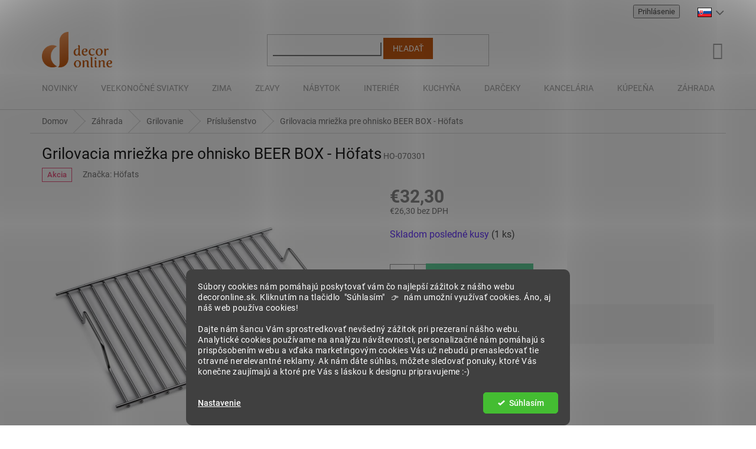

--- FILE ---
content_type: text/html; charset=utf-8
request_url: https://www.decoronline.sk/prislusenstvo-na-grilovanie/grilovacia-mriezka-pre-ohnisko-beer-box-hofats/
body_size: 37297
content:
<!doctype html><html lang="sk" dir="ltr" class="header-background-light external-fonts-loaded"><head><meta charset="utf-8" /><meta name="viewport" content="width=device-width,initial-scale=1" /><title>Grilovacia mriežka pre ohnisko BEER BOX - Höfats - DECORonline.sk</title><link rel="preconnect" href="https://cdn.myshoptet.com" /><link rel="dns-prefetch" href="https://cdn.myshoptet.com" /><link rel="preload" href="https://cdn.myshoptet.com/prj/dist/master/cms/libs/jquery/jquery-1.11.3.min.js" as="script" /><link href="https://cdn.myshoptet.com/prj/dist/master/cms/templates/frontend_templates/shared/css/font-face/roboto.css" rel="stylesheet"><link href="https://cdn.myshoptet.com/prj/dist/master/shop/dist/font-shoptet-11.css.62c94c7785ff2cea73b2.css" rel="stylesheet"><script>
dataLayer = [];
dataLayer.push({'shoptet' : {
    "pageId": 3284,
    "pageType": "productDetail",
    "currency": "EUR",
    "currencyInfo": {
        "decimalSeparator": ",",
        "exchangeRate": 1,
        "priceDecimalPlaces": 1,
        "symbol": "\u20ac",
        "symbolLeft": 1,
        "thousandSeparator": " "
    },
    "language": "sk",
    "projectId": 316649,
    "product": {
        "id": 8084,
        "guid": "57ee44ca-9fbf-11ea-8ddc-2e667b5d7dd6",
        "hasVariants": false,
        "codes": [
            {
                "code": "HO-070301",
                "quantity": "1",
                "stocks": [
                    {
                        "id": "ext",
                        "quantity": "1"
                    }
                ]
            }
        ],
        "code": "HO-070301",
        "name": "Grilovacia mrie\u017eka pre ohnisko BEER BOX - H\u00f6fats",
        "appendix": "",
        "weight": 0,
        "manufacturer": "H\u00f6fats",
        "manufacturerGuid": "1EF53331F18364B89121DA0BA3DED3EE",
        "currentCategory": "V\u0161etko pre Va\u0161u z\u00e1hradu | V\u0161etko pre grilovanie | Pr\u00edslu\u0161enstvo na grilovanie",
        "currentCategoryGuid": "0ad0cfaa-ca65-11e9-ac23-ac1f6b0076ec",
        "defaultCategory": "V\u0161etko pre Va\u0161u z\u00e1hradu | V\u0161etko pre grilovanie | Pr\u00edslu\u0161enstvo na grilovanie",
        "defaultCategoryGuid": "0ad0cfaa-ca65-11e9-ac23-ac1f6b0076ec",
        "currency": "EUR",
        "priceWithVat": 32.299999999999997
    },
    "stocks": [
        {
            "id": "ext",
            "title": "Sklad",
            "isDeliveryPoint": 0,
            "visibleOnEshop": 1
        }
    ],
    "cartInfo": {
        "id": null,
        "freeShipping": false,
        "freeShippingFrom": 179,
        "leftToFreeGift": {
            "formattedPrice": "\u20ac0",
            "priceLeft": 0
        },
        "freeGift": false,
        "leftToFreeShipping": {
            "priceLeft": 179,
            "dependOnRegion": 0,
            "formattedPrice": "\u20ac179"
        },
        "discountCoupon": [],
        "getNoBillingShippingPrice": {
            "withoutVat": 0,
            "vat": 0,
            "withVat": 0
        },
        "cartItems": [],
        "taxMode": "ORDINARY"
    },
    "cart": [],
    "customer": {
        "priceRatio": 1,
        "priceListId": 1,
        "groupId": null,
        "registered": false,
        "mainAccount": false
    }
}});
dataLayer.push({'cookie_consent' : {
    "marketing": "denied",
    "analytics": "denied"
}});
document.addEventListener('DOMContentLoaded', function() {
    shoptet.consent.onAccept(function(agreements) {
        if (agreements.length == 0) {
            return;
        }
        dataLayer.push({
            'cookie_consent' : {
                'marketing' : (agreements.includes(shoptet.config.cookiesConsentOptPersonalisation)
                    ? 'granted' : 'denied'),
                'analytics': (agreements.includes(shoptet.config.cookiesConsentOptAnalytics)
                    ? 'granted' : 'denied')
            },
            'event': 'cookie_consent'
        });
    });
});
</script>

<!-- Google Tag Manager -->
<script>(function(w,d,s,l,i){w[l]=w[l]||[];w[l].push({'gtm.start':
new Date().getTime(),event:'gtm.js'});var f=d.getElementsByTagName(s)[0],
j=d.createElement(s),dl=l!='dataLayer'?'&l='+l:'';j.async=true;j.src=
'https://www.googletagmanager.com/gtm.js?id='+i+dl;f.parentNode.insertBefore(j,f);
})(window,document,'script','dataLayer','GTM-NKC49R6');</script>
<!-- End Google Tag Manager -->

<meta property="og:type" content="website"><meta property="og:site_name" content="decoronline.sk"><meta property="og:url" content="https://www.decoronline.sk/prislusenstvo-na-grilovanie/grilovacia-mriezka-pre-ohnisko-beer-box-hofats/"><meta property="og:title" content="Grilovacia mriežka pre ohnisko BEER BOX - Höfats - DECORonline.sk"><meta name="author" content="DECORonline.sk"><meta name="web_author" content="Shoptet.sk"><meta name="dcterms.rightsHolder" content="www.decoronline.sk"><meta name="robots" content="index,follow"><meta property="og:image" content="https://cdn.myshoptet.com/usr/www.decoronline.sk/user/shop/big/8084_38207-grilovaci-mrizka-pro-ohniste-beer-box-hofats.jpg?6912f119"><meta property="og:description" content="Grilovacia mriežka pre ohnisko BEER BOX - Höfats. "><meta name="description" content="Grilovacia mriežka pre ohnisko BEER BOX - Höfats. "><meta name="google-site-verification" content="VvT9oYGO9gUuXs7PkLcxmB84P6Le6y7LJ7Ct6oGJSj4"><meta property="product:price:amount" content="32.3"><meta property="product:price:currency" content="EUR"><style>:root {--color-primary: #c55a12;--color-primary-h: 24;--color-primary-s: 83%;--color-primary-l: 42%;--color-primary-hover: #c55a12;--color-primary-hover-h: 24;--color-primary-hover-s: 83%;--color-primary-hover-l: 42%;--color-secondary: #5FCB97;--color-secondary-h: 151;--color-secondary-s: 51%;--color-secondary-l: 58%;--color-secondary-hover: #49B581;--color-secondary-hover-h: 151;--color-secondary-hover-s: 43%;--color-secondary-hover-l: 50%;--color-tertiary: #c55a12;--color-tertiary-h: 24;--color-tertiary-s: 83%;--color-tertiary-l: 42%;--color-tertiary-hover: #c55a12;--color-tertiary-hover-h: 24;--color-tertiary-hover-s: 83%;--color-tertiary-hover-l: 42%;--color-header-background: #ffffff;--template-font: "Roboto";--template-headings-font: "Roboto";--header-background-url: none;--cookies-notice-background: #1A1937;--cookies-notice-color: #F8FAFB;--cookies-notice-button-hover: #f5f5f5;--cookies-notice-link-hover: #27263f;--templates-update-management-preview-mode-content: "Náhľad aktualizácií šablóny je aktívny pre váš prehliadač."}</style>
    
    <link href="https://cdn.myshoptet.com/prj/dist/master/shop/dist/main-11.less.5a24dcbbdabfd189c152.css" rel="stylesheet" />
        
    <script>var shoptet = shoptet || {};</script>
    <script src="https://cdn.myshoptet.com/prj/dist/master/shop/dist/main-3g-header.js.27c4444ba5dd6be3416d.js"></script>
<!-- User include --><!-- api 498(150) html code header -->
<script async src="https://scripts.luigisbox.tech/LBX-288377.js"></script><meta name="luigisbox-tracker-id" content="246516-288377,sk"/><script type="text/javascript">const isPlpEnabled = sessionStorage.getItem('lbPlpEnabled') === 'true';if (isPlpEnabled) {const style = document.createElement("style");style.type = "text/css";style.id = "lb-plp-style";style.textContent = `body.type-category #content-wrapper,body.type-search #content-wrapper,body.type-category #content,body.type-search #content,body.type-category #content-in,body.type-search #content-in,body.type-category #main-in,body.type-search #main-in {min-height: 100vh;}body.type-category #content-wrapper > *,body.type-search #content-wrapper > *,body.type-category #content > *,body.type-search #content > *,body.type-category #content-in > *,body.type-search #content-in > *,body.type-category #main-in > *,body.type-search #main-in > * {display: none;}`;document.head.appendChild(style);}</script>
<!-- api 1280(896) html code header -->
<link rel="stylesheet" href="https://cdn.myshoptet.com/usr/shoptet.tomashlad.eu/user/documents/extras/cookies-addon/screen.min.css?v0008">
<script>
    var shoptetakCookiesSettings={"useRoundingCorners":true,"cookiesImgPopup":false,"cookiesSize":"middle","cookiesOrientation":"horizontal","cookiesImg":false,"buttonBg":false,"showPopup":false};

    var body=document.getElementsByTagName("body")[0];

    const rootElement = document.documentElement;

    rootElement.classList.add("st-cookies-v2");

    if (shoptetakCookiesSettings.useRoundingCorners) {
        rootElement.classList.add("st-cookies-corners");
    }
    if (shoptetakCookiesSettings.cookiesImgPopup) {
        rootElement.classList.add("st-cookies-popup-img");
    }
    if (shoptetakCookiesSettings.cookiesImg) {
        rootElement.classList.add("st-cookies-img");
    }
    if (shoptetakCookiesSettings.buttonBg) {
        rootElement.classList.add("st-cookies-btn");
    }
    if (shoptetakCookiesSettings.cookiesSize) {
        if (shoptetakCookiesSettings.cookiesSize === 'thin') {
            rootElement.classList.add("st-cookies-thin");
        }
        if (shoptetakCookiesSettings.cookiesSize === 'middle') {
            rootElement.classList.add("st-cookies-middle");
        }
        if (shoptetakCookiesSettings.cookiesSize === 'large') {
            rootElement.classList.add("st-cookies-large");
        }
    }
    if (shoptetakCookiesSettings.cookiesOrientation) {
        if (shoptetakCookiesSettings.cookiesOrientation === 'vertical') {
            rootElement.classList.add("st-cookies-vertical");
        }
    }
</script>


<!-- service 659(306) html code header -->
<link rel="stylesheet" type="text/css" href="https://cdn.myshoptet.com/usr/fvstudio.myshoptet.com/user/documents/showmore/fv-studio-app-showmore.css?v=21.10.1">

<!-- service 1275(892) html code header -->
<link rel="stylesheet" href="https://cdn.myshoptet.com/usr/apollo.jakubtursky.sk/user/documents/assets/kategorie/main.css?v=15">
<!-- service 1539(1149) html code header -->
<link rel="stylesheet" href="https://cdn.myshoptet.com/usr/apollo.jakubtursky.sk/user/documents/assets/contact-form/main.css?v=28">
<!-- service 1556(1155) html code header -->
<link rel="stylesheet" href="https://cdn.myshoptet.com/usr/shoptet.tomashlad.eu/user/documents/extras/copy-disable/screen.css?v=7">
<!-- service 1845(1410) html code header -->
<link rel="stylesheet" href="https://cdn.myshoptet.com/addons/jakubtursky/shoptet-header-info-bar-git/styles.header.min.css?f60db840acbc11eee00807551e091b8d8d11507b">
<!-- service 1280(896) html code header -->
<style>
.st-cookies-v2.st-cookies-btn .shoptak-carbon .siteCookies .siteCookies__form .siteCookies__buttonWrap button[value=all] {
margin-left: 10px;
}
@media (max-width: 768px) {
.st-cookies-v2.st-cookies-btn .shoptak-carbon .siteCookies .siteCookies__form .siteCookies__buttonWrap button[value=all] {
margin-left: 0px;
}
.st-cookies-v2 .shoptak-carbon .siteCookies.siteCookies--dark .siteCookies__form .siteCookies__buttonWrap button[value=reject] {
margin: 0 10px;
}
}
@media only screen and (max-width: 768px) {
 .st-cookies-v2 .siteCookies .siteCookies__form .siteCookies__buttonWrap .js-cookies-settings[value=all], .st-cookies-v2 .siteCookies .siteCookies__form .siteCookies__buttonWrap button[value=all] {   
  margin: 0 auto 10px auto;
 }
 .st-cookies-v2 .siteCookies.siteCookies--center {
  bottom: unset;
  top: 50%;
  transform: translate(-50%, -50%);
  width: 90%;
 }
}
</style>
<!-- service 1908(1473) html code header -->
<script type="text/javascript">
    var eshop = {
        'host': 'www.decoronline.sk',
        'projectId': 316649,
        'template': 'Classic',
        'lang': 'sk',
    };
</script>

<link href="https://cdn.myshoptet.com/usr/honzabartos.myshoptet.com/user/documents/style.css?v=299" rel="stylesheet"/>
<script src="https://cdn.myshoptet.com/usr/honzabartos.myshoptet.com/user/documents/script.js?v=306" type="text/javascript"></script>

<style>
.up-callout {
    background-color: rgba(33, 150, 243, 0.1); /* Soft info blue with transparency */
    border: 1px solid rgba(33, 150, 243, 0.3); /* Subtle blue border */
    border-radius: 8px; /* Rounded corners */
    padding: 15px 20px; /* Comfortable padding */
    box-shadow: 0 2px 5px rgba(0, 0, 0, 0.1); /* Subtle shadow for depth */
    max-width: 600px; /* Optional: Limits width for readability */
    margin: 20px auto; /* Centers the box with some spacing */
}

.up-callout p {
    margin: 0; /* Removes default paragraph margin */
    color: #333; /* Dark text for contrast */
    font-size: 16px; /* Readable font size */
    line-height: 1.5; /* Improves readability */
}
</style>
<!-- project html code header -->
<link rel="stylesheet" href="https://www.decoronline.sk/user/documents/upload/css/customStyleSK.css?v=1"  media="screen">
<!-- Increver.com [for www.decoronline.cz·sk·hu·ro] Start Testing Code (cookie=default) | * Tue, 20 Jun 2023 18:59:58 +0200 -->
<script type="text/javascript">
(function(n,t,c,I){var r=!0,S=!1,a="setCookie",s="getCookie",O="addCss",J="parseQuery",h="_abt_co",p="_abt_uid",C="_abt_service",L="_abt_sl",N="_abt_ssri",w="service",y="length",l="charset",u="source",B="loadTest",v="jQuery",q="initTimeout",R="sampleSizeRate",oe="storage",te="type",ue="prefix",m="split",b="join",se="length",o="substring",U="indexOf",M="createElement",P="setAttribute",A="appendChild",T=" !important",ee="body{opacity:0"+T+";filter:alpha(opacity=0)"+T+";background:none"+T+";animation:none"+T+";}",k="_abt_css_hide_all",ne=t.getElementsByTagName("head")[0],E=n.navigator,F=n.location,d,j=[],Q=S,g,f,i,D=decodeURIComponent,x=encodeURIComponent,z="//increver-abt-001-737379.c.cdn77.org/",ae="//track-abt.increverhq.com/";n._abtHandler=c;var e=n[c]=function(){var e=arguments;j.push(e);if(H[e[0]]!==undefined)return H[e[0]](e);throw c+"/*init*/(arg[0]='"+e[0]+"') is unknown"},ie=n[c+"ByArray"]=function(n){return e.apply(e,n)};function re(e){return e[m](",")[b]("&")[m](":")[b]("=")};var H={version:function(){return"init=20181108"},get:function(n){switch(n[1]){case"initTimeout":return d;case"finish":return Q;case"q":return j;case"campaign":return I;case"uid":return g;case"co":return f;case"initArgs":return i};throw"e(get): Unknown arg1"},parseQuery:function(e){if(!e[1])return{};var o={},t=e[1][m](e[2]||"&"),a=e[3]||"=",n,i,r;for(n in t){if(!t.hasOwnProperty(n))continue;i=t[n][m](a);r=i.shift();o[D(r)]=D(i[b](a))};return o},addCss:function(e){if(!e[1])return;var n=t[M]("style"),r=e[1],i=e[2];if(i)n[P]("id",i);n[P]("type","text/css");if(n.styleSheet){n.styleSheet.cssText=r}else n[A](t.createTextNode(r));ne[A](n)},loadJs:function(n){var i=t[M]("script");i.async=n[2]?1:0;i.src=n[1];i[te]="text/javascript";i.onerror=function(){e("finish")};ne[A](i)},setCookie:function(e){var n=new Date();n.setTime(n.getTime()+e[3]*1e3);var i="expires="+n.toUTCString();t.cookie=e[1]+"="+x(e[2])+";"+i+";path=/"},getCookie:function(n){var f=n[1]+"=",s=t.cookie[m](";"),u=0,i,a;for(;u<s[y];u++){i=s[u];while(i.charAt(0)==" ")i=i[o](1);if(i[U](f)==0){a=decodeURIComponent(i[o](f[y],i[y]));if(n[2]){a=e(J,a);if(n[2]!==r)a=a[n[2]]||undefined};return a}};return undefined},isFinished:function(e){return Q},finish:function(e){Q=r;var n=t.getElementById(k);if(n)n.parentNode.removeChild(n)},goal:function(){},callback:function(){},init:function(f){function b(){var e=E.userAgent,n=e[U]("MSIE ");if(n>0||!!e.match(/Trident.*rv\:11\./))return parseInt(e[o](n+5,e[U](".",n)));return S};var h=b();if(h&&h<=7)return;var t,T=j[y]-1,g=e(J,F.hash[o](1));i=[].slice.call(arguments[0]);if(!i[1])i[1]={};t=i[1];t[v]=t[v]||S;if(t[u]===undefined)t[u]=r;if(t.run===undefined)t.run=r;if(t[B]===undefined)t[B]=r;if(t[l]===undefined||!t[l])t[l]="utf8";if(t[R]===undefined)t[R]=1;if(t[w]===undefined)t[w]=r;if(t[w]&&g[C]!==undefined){e(a,C,g[C]);return};j[T]=[].concat(i);if(!t[B])return;if(t[q]!==0)d=n.setTimeout(c+"('finish','timeout')",t[q]||2e3);var m=e(s,C);if(t[w]&&m){if(d)e(O,ee,k);var p="v1b.campaign/"+I+".service."+m;if(!t[v])p+=".jQuery";p+="."+t[l];e("loadJs",z+p+".js");return};i[0]="initTest";ie(i)},initTest:function(n){g=e(s,p)||"";f=e(s,h)||"";var c=n[1].cookieLifetime;if(!c)c=0;c=parseInt(c);if(c<0)c=0;c=c||604800;if(n[1][u]&&n[1][u]!==r){var m;if(n[1][u]==="hash")m=e(J,F.hash[o](1));if(m._abt_init){if(m[h]){e(a,h,"",-1);e(a,h,f=re(m[h]),c)};if(m[p]){e(a,p,"",-1);e(a,p,g=m[p],c)}}};if(n[1][u]===r&&(!g||!f)){var U=parseInt(e(s,L)||0),T=parseInt(e(s,N)||0);if(!T){T=(Math.random()<n[1][R])+1;e(a,N,T,c)};if(T==2&&!U){var w=1020,C=ae+"v1b.src.php?&jQuery="+(n[1][v]?0:1)+"&c="+I+"&k="+g+"&co="+f+"&u="+x(t.URL)+"&_="+Math.random()+"&t="+x([1,e(s,"_abt_t","p")||0,t.referrer,t.title,E.userLanguage||E.language][b](","));e("loadJs",(C[y]>w)?(C[o](0,w)+",1"):(C+",0"));e(a,L,1,2*60*60)}};if(d)if(!t.getElementById(k))e(O,ee,k);var j="v1b.campaign/"+I;if(!n[1][v])j+=".jQuery";j+="."+i[1][l];e("loadJs",z+j+".js");return d}}})(window,document,'_abt',"253.24f8dda9a8");
_abt('init',{run:true,source:true,initTimeout:2000,jQuery:false})
</script>
<script async src="https://increver-abt-001-737379.c.cdn77.org/uep.v1/17.d42dc8e638.jQuery.utf8.js"></script>
<!-- Increver.com · Persuasive notification [for www.decoronline.cz·sk·hu·ro] End Code -->
<link href="https://cdn.fv-studio.cz/decoronline/fv-studio-app.css?v=8" rel="stylesheet">
<style>
:root {
--border-radius-top-category: 10px;
--color-top-category-black: #666666;
--color-top-category-black-hover: #333333;
--color-top-category-gray: #b2b2b2;
--border-color-top-category: #e2e2e2;
--background-color-menu-style-1-top-category: #fbfbfb;
--background-color-arrow-top-category: #f1f1f1;
--background-color-arrow-top-category-hover: #e2e2e2;
--background-color-slider-style-1-top-category: #e2e2e2;
--background-color-slider-style-1-top-category-hover: var(--color-primary);
--color-slider-style-1-top-category: #666666;
--color-slider-style-1-top-category-hover: #ffffff;
}
</style>
<style>
:root {
/* Nastavenie štýlov, farieb*/
--contact-form-border-radius: 10px;
--contact-form-BG: #f7f7f7;
--contact-form-BG-hover: #eaeaea;
--contact-form-title-color: #c55a12;
--contact-form-text-color: black;
--contact-form-link-color: var(--color-secondary);
--contact-form-icon-color: var(--color-secondary);
--contact-form-border-color: #f7f7f7;
}
</style>
<!-- /User include --><link rel="shortcut icon" href="/favicon.ico" type="image/x-icon" /><link rel="canonical" href="https://www.decoronline.sk/prislusenstvo-na-grilovanie/grilovacia-mriezka-pre-ohnisko-beer-box-hofats/" />    <script>
        var _hwq = _hwq || [];
        _hwq.push(['setKey', 'DC06A33540A2601F9B6ACA93C26D6485']);
        _hwq.push(['setTopPos', '0']);
        _hwq.push(['showWidget', '21']);
        (function() {
            var ho = document.createElement('script');
            ho.src = 'https://sk.im9.cz/direct/i/gjs.php?n=wdgt&sak=DC06A33540A2601F9B6ACA93C26D6485';
            var s = document.getElementsByTagName('script')[0]; s.parentNode.insertBefore(ho, s);
        })();
    </script>
<style>/* custom background */@media (min-width: 992px) {body {background-position: top center;background-repeat: no-repeat;background-attachment: fixed;}}</style>    <!-- Global site tag (gtag.js) - Google Analytics -->
    <script async src="https://www.googletagmanager.com/gtag/js?id=G-T2EP4YV47K"></script>
    <script>
        
        window.dataLayer = window.dataLayer || [];
        function gtag(){dataLayer.push(arguments);}
        

                    console.debug('default consent data');

            gtag('consent', 'default', {"ad_storage":"denied","analytics_storage":"denied","ad_user_data":"denied","ad_personalization":"denied","wait_for_update":500});
            dataLayer.push({
                'event': 'default_consent'
            });
        
        gtag('js', new Date());

                gtag('config', 'UA-106080002-4', { 'groups': "UA" });
        
                gtag('config', 'G-T2EP4YV47K', {"groups":"GA4","send_page_view":false,"content_group":"productDetail","currency":"EUR","page_language":"sk"});
        
                gtag('config', 'AW-704700080', {"allow_enhanced_conversions":true});
        
        
        
        
        
                    gtag('event', 'page_view', {"send_to":"GA4","page_language":"sk","content_group":"productDetail","currency":"EUR"});
        
                gtag('set', 'currency', 'EUR');

        gtag('event', 'view_item', {
            "send_to": "UA",
            "items": [
                {
                    "id": "HO-070301",
                    "name": "Grilovacia mrie\u017eka pre ohnisko BEER BOX - H\u00f6fats",
                    "category": "V\u0161etko pre Va\u0161u z\u00e1hradu \/ V\u0161etko pre grilovanie \/ Pr\u00edslu\u0161enstvo na grilovanie",
                                        "brand": "H\u00f6fats",
                                                            "price": 26.3
                }
            ]
        });
        
        
        
        
        
                    gtag('event', 'view_item', {"send_to":"GA4","page_language":"sk","content_group":"productDetail","value":26.300000000000001,"currency":"EUR","items":[{"item_id":"HO-070301","item_name":"Grilovacia mrie\u017eka pre ohnisko BEER BOX - H\u00f6fats","item_brand":"H\u00f6fats","item_category":"V\u0161etko pre Va\u0161u z\u00e1hradu","item_category2":"V\u0161etko pre grilovanie","item_category3":"Pr\u00edslu\u0161enstvo na grilovanie","price":26.300000000000001,"quantity":1,"index":0}]});
        
        
        
        
        
        
        
        document.addEventListener('DOMContentLoaded', function() {
            if (typeof shoptet.tracking !== 'undefined') {
                for (var id in shoptet.tracking.bannersList) {
                    gtag('event', 'view_promotion', {
                        "send_to": "UA",
                        "promotions": [
                            {
                                "id": shoptet.tracking.bannersList[id].id,
                                "name": shoptet.tracking.bannersList[id].name,
                                "position": shoptet.tracking.bannersList[id].position
                            }
                        ]
                    });
                }
            }

            shoptet.consent.onAccept(function(agreements) {
                if (agreements.length !== 0) {
                    console.debug('gtag consent accept');
                    var gtagConsentPayload =  {
                        'ad_storage': agreements.includes(shoptet.config.cookiesConsentOptPersonalisation)
                            ? 'granted' : 'denied',
                        'analytics_storage': agreements.includes(shoptet.config.cookiesConsentOptAnalytics)
                            ? 'granted' : 'denied',
                                                                                                'ad_user_data': agreements.includes(shoptet.config.cookiesConsentOptPersonalisation)
                            ? 'granted' : 'denied',
                        'ad_personalization': agreements.includes(shoptet.config.cookiesConsentOptPersonalisation)
                            ? 'granted' : 'denied',
                        };
                    console.debug('update consent data', gtagConsentPayload);
                    gtag('consent', 'update', gtagConsentPayload);
                    dataLayer.push(
                        { 'event': 'update_consent' }
                    );
                }
            });
        });
    </script>
<script>
    (function(t, r, a, c, k, i, n, g) { t['ROIDataObject'] = k;
    t[k]=t[k]||function(){ (t[k].q=t[k].q||[]).push(arguments) },t[k].c=i;n=r.createElement(a),
    g=r.getElementsByTagName(a)[0];n.async=1;n.src=c;g.parentNode.insertBefore(n,g)
    })(window, document, 'script', '//www.heureka.sk/ocm/sdk.js?source=shoptet&version=2&page=product_detail', 'heureka', 'sk');

    heureka('set_user_consent', 0);
</script>
</head><body class="desktop id-3284 in-prislusenstvo-na-grilovanie template-11 type-product type-detail one-column-body columns-mobile-2 columns-3 ums_forms_redesign--off ums_a11y_category_page--on ums_discussion_rating_forms--off ums_flags_display_unification--on ums_a11y_login--on mobile-header-version-0"><noscript>
    <style>
        #header {
            padding-top: 0;
            position: relative !important;
            top: 0;
        }
        .header-navigation {
            position: relative !important;
        }
        .overall-wrapper {
            margin: 0 !important;
        }
        body:not(.ready) {
            visibility: visible !important;
        }
    </style>
    <div class="no-javascript">
        <div class="no-javascript__title">Musíte zmeniť nastavenie vášho prehliadača</div>
        <div class="no-javascript__text">Pozrite sa na: <a href="https://www.google.com/support/bin/answer.py?answer=23852">Ako povoliť JavaScript vo vašom prehliadači</a>.</div>
        <div class="no-javascript__text">Ak používate software na blokovanie reklám, možno bude potrebné, aby ste povolili JavaScript z tejto stránky.</div>
        <div class="no-javascript__text">Ďakujeme.</div>
    </div>
</noscript>

<!-- Google Tag Manager (noscript) -->
<noscript><iframe src="https://www.googletagmanager.com/ns.html?id=GTM-NKC49R6"
height="0" width="0" style="display:none;visibility:hidden"></iframe></noscript>
<!-- End Google Tag Manager (noscript) -->

    <div class="siteCookies siteCookies--bottom siteCookies--dark js-siteCookies" role="dialog" data-testid="cookiesPopup" data-nosnippet>
        <div class="siteCookies__form">
            <div class="siteCookies__content">
                <div class="siteCookies__text">
                    Súbory cookies nám pomáhajú poskytovať vám čo najlepší zážitok z nášho webu decoronline.sk. Kliknutím na tlačidlo  "Súhlasím"   👉  nám umožní využívať cookies. Áno, aj náš web používa cookies!<br /><br />Dajte nám šancu Vám sprostredkovať nevšedný zážitok pri prezeraní nášho webu. Analytické cookies používame na analýzu návštevnosti, personalizačné nám pomáhajú s prispôsobením webu a vďaka marketingovým cookies Vás už nebudú prenasledovať tie otravné nerelevantné reklamy. Ak nám dáte súhlas, môžete sledovať ponuky, ktoré Vás konečne zaujímajú a ktoré pre Vás s láskou k designu pripravujeme :-)
<div id="gtx-anchor" style="position: absolute; visibility: hidden; left: 810.078px; top: 29.6875px; width: 39.0156px; height: 17px;"> </div>
<div class="jfk-bubble gtx-bubble" role="alertdialog" aria-describedby="bubble-2" style="visibility: visible; left: 314px; top: 57px; opacity: 1;"> </div>
                </div>
                <p class="siteCookies__links">
                    <button class="siteCookies__link js-cookies-settings" aria-label="Nastavenia cookies" data-testid="cookiesSettings">Nastavenie</button>
                </p>
            </div>
            <div class="siteCookies__buttonWrap">
                                <button class="siteCookies__button js-cookiesConsentSubmit" value="all" aria-label="Prijať cookies" data-testid="buttonCookiesAccept">Súhlasím</button>
            </div>
        </div>
        <script>
            document.addEventListener("DOMContentLoaded", () => {
                const siteCookies = document.querySelector('.js-siteCookies');
                document.addEventListener("scroll", shoptet.common.throttle(() => {
                    const st = document.documentElement.scrollTop;
                    if (st > 1) {
                        siteCookies.classList.add('siteCookies--scrolled');
                    } else {
                        siteCookies.classList.remove('siteCookies--scrolled');
                    }
                }, 100));
            });
        </script>
    </div>
<a href="#content" class="skip-link sr-only">Prejsť na obsah</a><div class="overall-wrapper"><div class="user-action"><div class="container">
    <div class="user-action-in">
                    <div id="login" class="user-action-login popup-widget login-widget" role="dialog" aria-labelledby="loginHeading">
        <div class="popup-widget-inner">
                            <h2 id="loginHeading">Prihlásenie k vášmu účtu</h2><div id="customerLogin"><form action="/action/Customer/Login/" method="post" id="formLoginIncluded" class="csrf-enabled formLogin" data-testid="formLogin"><input type="hidden" name="referer" value="" /><div class="form-group"><div class="input-wrapper email js-validated-element-wrapper no-label"><input type="email" name="email" class="form-control" autofocus placeholder="E-mailová adresa (napr. jan@novak.sk)" data-testid="inputEmail" autocomplete="email" required /></div></div><div class="form-group"><div class="input-wrapper password js-validated-element-wrapper no-label"><input type="password" name="password" class="form-control" placeholder="Heslo" data-testid="inputPassword" autocomplete="current-password" required /><span class="no-display">Nemôžete vyplniť toto pole</span><input type="text" name="surname" value="" class="no-display" /></div></div><div class="form-group"><div class="login-wrapper"><button type="submit" class="btn btn-secondary btn-text btn-login" data-testid="buttonSubmit">Prihlásiť sa</button><div class="password-helper"><a href="/registracia/" data-testid="signup" rel="nofollow">Nová registrácia</a><a href="/klient/zabudnute-heslo/" rel="nofollow">Zabudnuté heslo</a></div></div></div></form>
</div>                    </div>
    </div>

                            <div id="cart-widget" class="user-action-cart popup-widget cart-widget loader-wrapper" data-testid="popupCartWidget" role="dialog" aria-hidden="true">
    <div class="popup-widget-inner cart-widget-inner place-cart-here">
        <div class="loader-overlay">
            <div class="loader"></div>
        </div>
    </div>

    <div class="cart-widget-button">
        <a href="/kosik/" class="btn btn-conversion" id="continue-order-button" rel="nofollow" data-testid="buttonNextStep">Pokračovať do košíka</a>
    </div>
</div>
            </div>
</div>
</div><div class="top-navigation-bar" data-testid="topNavigationBar">

    <div class="container">

        <div class="top-navigation-contacts">
            <strong>Zákaznícka podpora:</strong><a href="mailto:info@decoronline.sk" class="project-email" data-testid="contactboxEmail"><span>info@decoronline.sk</span></a>        </div>

                
        <div class="top-navigation-tools">
            <div class="responsive-tools">
                <a href="#" class="toggle-window" data-target="search" aria-label="Hľadať" data-testid="linkSearchIcon"></a>
                                                            <a href="#" class="toggle-window" data-target="login"></a>
                                                    <a href="#" class="toggle-window" data-target="navigation" aria-label="Menu" data-testid="hamburgerMenu"></a>
            </div>
                        <button class="top-nav-button top-nav-button-login toggle-window" type="button" data-target="login" aria-haspopup="dialog" aria-controls="login" aria-expanded="false" data-testid="signin"><span>Prihlásenie</span></button>        </div>

    </div>

</div>
<header id="header"><div class="container navigation-wrapper">
    <div class="header-top">
        <div class="site-name-wrapper">
            <div class="site-name"><a href="/" data-testid="linkWebsiteLogo"><img src="https://cdn.myshoptet.com/usr/www.decoronline.sk/user/logos/do_basic_bronze-5.png" alt="DECORonline.sk" fetchpriority="low" /></a></div>        </div>
        <div class="search" itemscope itemtype="https://schema.org/WebSite">
            <meta itemprop="headline" content="Príslušenstvo na grilovanie"/><meta itemprop="url" content="https://www.decoronline.sk"/><meta itemprop="text" content="Grilovacia mriežka pre ohnisko BEER BOX - Höfats. "/>            <form action="/action/ProductSearch/prepareString/" method="post"
    id="formSearchForm" class="search-form compact-form js-search-main"
    itemprop="potentialAction" itemscope itemtype="https://schema.org/SearchAction" data-testid="searchForm">
    <fieldset>
        <meta itemprop="target"
            content="https://www.decoronline.sk/vyhladavanie/?string={string}"/>
        <input type="hidden" name="language" value="sk"/>
        
            
<input
    type="search"
    name="string"
        class="query-input form-control search-input js-search-input"
    placeholder="Napíšte, čo hľadáte"
    autocomplete="off"
    required
    itemprop="query-input"
    aria-label="Vyhľadávanie"
    data-testid="searchInput"
>
            <button type="submit" class="btn btn-default" data-testid="searchBtn">Hľadať</button>
        
    </fieldset>
</form>
        </div>
        <div class="navigation-buttons">
                
    <a href="/kosik/" class="btn btn-icon toggle-window cart-count" data-target="cart" data-hover="true" data-redirect="true" data-testid="headerCart" rel="nofollow" aria-haspopup="dialog" aria-expanded="false" aria-controls="cart-widget">
        
                <span class="sr-only">Nákupný košík</span>
        
            <span class="cart-price visible-lg-inline-block" data-testid="headerCartPrice">
                                    Prázdny košík                            </span>
        
    
            </a>
        </div>
    </div>
    <nav id="navigation" aria-label="Hlavné menu" data-collapsible="true"><div class="navigation-in menu"><ul class="menu-level-1" role="menubar" data-testid="headerMenuItems"><li class="menu-item-2075" role="none"><a href="/novinky/" data-testid="headerMenuItem" role="menuitem" aria-expanded="false"><b>Novinky</b></a></li>
<li class="menu-item-4288 ext" role="none"><a href="/velkonocne-sviatky/" data-testid="headerMenuItem" role="menuitem" aria-haspopup="true" aria-expanded="false"><b>Veľkonočné sviatky</b><span class="submenu-arrow"></span></a><ul class="menu-level-2" aria-label="Veľkonočné sviatky" tabindex="-1" role="menu"><li class="menu-item-4291" role="none"><a href="/textil/" class="menu-image" data-testid="headerMenuItem" tabindex="-1" aria-hidden="true"><img src="data:image/svg+xml,%3Csvg%20width%3D%22140%22%20height%3D%22100%22%20xmlns%3D%22http%3A%2F%2Fwww.w3.org%2F2000%2Fsvg%22%3E%3C%2Fsvg%3E" alt="" aria-hidden="true" width="140" height="100"  data-src="https://cdn.myshoptet.com/usr/www.decoronline.sk/user/categories/thumb/43719.jpg" fetchpriority="low" /></a><div><a href="/textil/" data-testid="headerMenuItem" role="menuitem"><span>Textil</span></a>
                        </div></li><li class="menu-item-4294" role="none"><a href="/porcelan-3/" class="menu-image" data-testid="headerMenuItem" tabindex="-1" aria-hidden="true"><img src="data:image/svg+xml,%3Csvg%20width%3D%22140%22%20height%3D%22100%22%20xmlns%3D%22http%3A%2F%2Fwww.w3.org%2F2000%2Fsvg%22%3E%3C%2Fsvg%3E" alt="" aria-hidden="true" width="140" height="100"  data-src="https://cdn.myshoptet.com/usr/www.decoronline.sk/user/categories/thumb/43424.jpg" fetchpriority="low" /></a><div><a href="/porcelan-3/" data-testid="headerMenuItem" role="menuitem"><span>Porcelán</span></a>
                        </div></li></ul></li>
<li class="menu-item-2114 ext" role="none"><a href="/vianoce/" data-testid="headerMenuItem" role="menuitem" aria-haspopup="true" aria-expanded="false"><b>Zima</b><span class="submenu-arrow"></span></a><ul class="menu-level-2" aria-label="Zima" tabindex="-1" role="menu"><li class="menu-item-4011" role="none"><a href="/adventne-vence/" class="menu-image" data-testid="headerMenuItem" tabindex="-1" aria-hidden="true"><img src="data:image/svg+xml,%3Csvg%20width%3D%22140%22%20height%3D%22100%22%20xmlns%3D%22http%3A%2F%2Fwww.w3.org%2F2000%2Fsvg%22%3E%3C%2Fsvg%3E" alt="" aria-hidden="true" width="140" height="100"  data-src="https://cdn.myshoptet.com/usr/www.decoronline.sk/user/categories/thumb/fzha8zelml97duhexvwisl27k62j68yc31m1jjqy.jpg" fetchpriority="low" /></a><div><a href="/adventne-vence/" data-testid="headerMenuItem" role="menuitem"><span>Adventné vence</span></a>
                        </div></li><li class="menu-item-4014" role="none"><a href="/vianocne-dekoracie/" class="menu-image" data-testid="headerMenuItem" tabindex="-1" aria-hidden="true"><img src="data:image/svg+xml,%3Csvg%20width%3D%22140%22%20height%3D%22100%22%20xmlns%3D%22http%3A%2F%2Fwww.w3.org%2F2000%2Fsvg%22%3E%3C%2Fsvg%3E" alt="" aria-hidden="true" width="140" height="100"  data-src="https://cdn.myshoptet.com/usr/www.decoronline.sk/user/categories/thumb/132006_132007_greta_holzengel_640x450_2x.jpg" fetchpriority="low" /></a><div><a href="/vianocne-dekoracie/" data-testid="headerMenuItem" role="menuitem"><span>Vianočné dekorácie</span></a>
                        </div></li><li class="menu-item-4017" role="none"><a href="/vianocny-textil/" class="menu-image" data-testid="headerMenuItem" tabindex="-1" aria-hidden="true"><img src="data:image/svg+xml,%3Csvg%20width%3D%22140%22%20height%3D%22100%22%20xmlns%3D%22http%3A%2F%2Fwww.w3.org%2F2000%2Fsvg%22%3E%3C%2Fsvg%3E" alt="" aria-hidden="true" width="140" height="100"  data-src="https://cdn.myshoptet.com/usr/www.decoronline.sk/user/categories/thumb/sa-92743-40.jpg" fetchpriority="low" /></a><div><a href="/vianocny-textil/" data-testid="headerMenuItem" role="menuitem"><span>Vianočný textil</span></a>
                        </div></li><li class="menu-item-4265" role="none"><a href="/vianocny-porcelan/" class="menu-image" data-testid="headerMenuItem" tabindex="-1" aria-hidden="true"><img src="data:image/svg+xml,%3Csvg%20width%3D%22140%22%20height%3D%22100%22%20xmlns%3D%22http%3A%2F%2Fwww.w3.org%2F2000%2Fsvg%22%3E%3C%2Fsvg%3E" alt="" aria-hidden="true" width="140" height="100"  data-src="https://cdn.myshoptet.com/usr/www.decoronline.sk/user/categories/thumb/v__no__n___porcel__n.jpg" fetchpriority="low" /></a><div><a href="/vianocny-porcelan/" data-testid="headerMenuItem" role="menuitem"><span>Vianočný porcelán</span></a>
                        </div></li></ul></li>
<li class="menu-item-2078" role="none"><a href="/zlavy/" data-testid="headerMenuItem" role="menuitem" aria-expanded="false"><b>Zľavy</b></a></li>
<li class="menu-item-2504 ext" role="none"><a href="/luxusny-dizajnovy-nabytok/" data-testid="headerMenuItem" role="menuitem" aria-haspopup="true" aria-expanded="false"><b>Nábytok</b><span class="submenu-arrow"></span></a><ul class="menu-level-2" aria-label="Nábytok" tabindex="-1" role="menu"><li class="menu-item-4034" role="none"><a href="/pohovky-a-lavice/" class="menu-image" data-testid="headerMenuItem" tabindex="-1" aria-hidden="true"><img src="data:image/svg+xml,%3Csvg%20width%3D%22140%22%20height%3D%22100%22%20xmlns%3D%22http%3A%2F%2Fwww.w3.org%2F2000%2Fsvg%22%3E%3C%2Fsvg%3E" alt="" aria-hidden="true" width="140" height="100"  data-src="https://cdn.myshoptet.com/usr/www.decoronline.sk/user/categories/thumb/1.jpeg" fetchpriority="low" /></a><div><a href="/pohovky-a-lavice/" data-testid="headerMenuItem" role="menuitem"><span>Pohovky a lavice</span></a>
                        </div></li><li class="menu-item-4037" role="none"><a href="/kresla-a-podnozky/" class="menu-image" data-testid="headerMenuItem" tabindex="-1" aria-hidden="true"><img src="data:image/svg+xml,%3Csvg%20width%3D%22140%22%20height%3D%22100%22%20xmlns%3D%22http%3A%2F%2Fwww.w3.org%2F2000%2Fsvg%22%3E%3C%2Fsvg%3E" alt="" aria-hidden="true" width="140" height="100"  data-src="https://cdn.myshoptet.com/usr/www.decoronline.sk/user/categories/thumb/erefwerf.jpg" fetchpriority="low" /></a><div><a href="/kresla-a-podnozky/" data-testid="headerMenuItem" role="menuitem"><span>Kreslá a podnožky</span></a>
                        </div></li><li class="menu-item-4040" role="none"><a href="/stoly-a-stoliky/" class="menu-image" data-testid="headerMenuItem" tabindex="-1" aria-hidden="true"><img src="data:image/svg+xml,%3Csvg%20width%3D%22140%22%20height%3D%22100%22%20xmlns%3D%22http%3A%2F%2Fwww.w3.org%2F2000%2Fsvg%22%3E%3C%2Fsvg%3E" alt="" aria-hidden="true" width="140" height="100"  data-src="https://cdn.myshoptet.com/usr/www.decoronline.sk/user/categories/thumb/erferfef.jpg" fetchpriority="low" /></a><div><a href="/stoly-a-stoliky/" data-testid="headerMenuItem" role="menuitem"><span>Stoly a stolíky</span></a>
                        </div></li><li class="menu-item-4043" role="none"><a href="/stolicky/" class="menu-image" data-testid="headerMenuItem" tabindex="-1" aria-hidden="true"><img src="data:image/svg+xml,%3Csvg%20width%3D%22140%22%20height%3D%22100%22%20xmlns%3D%22http%3A%2F%2Fwww.w3.org%2F2000%2Fsvg%22%3E%3C%2Fsvg%3E" alt="" aria-hidden="true" width="140" height="100"  data-src="https://cdn.myshoptet.com/usr/www.decoronline.sk/user/categories/thumb/erfwedwedfw.jpg" fetchpriority="low" /></a><div><a href="/stolicky/" data-testid="headerMenuItem" role="menuitem"><span>Stoličky</span></a>
                        </div></li><li class="menu-item-4046" role="none"><a href="/skrine-a-komody/" class="menu-image" data-testid="headerMenuItem" tabindex="-1" aria-hidden="true"><img src="data:image/svg+xml,%3Csvg%20width%3D%22140%22%20height%3D%22100%22%20xmlns%3D%22http%3A%2F%2Fwww.w3.org%2F2000%2Fsvg%22%3E%3C%2Fsvg%3E" alt="" aria-hidden="true" width="140" height="100"  data-src="https://cdn.myshoptet.com/usr/www.decoronline.sk/user/categories/thumb/emklrkmf.jpg" fetchpriority="low" /></a><div><a href="/skrine-a-komody/" data-testid="headerMenuItem" role="menuitem"><span>Skrine a komody</span></a>
                        </div></li><li class="menu-item-4049" role="none"><a href="/regaly-a-police/" class="menu-image" data-testid="headerMenuItem" tabindex="-1" aria-hidden="true"><img src="data:image/svg+xml,%3Csvg%20width%3D%22140%22%20height%3D%22100%22%20xmlns%3D%22http%3A%2F%2Fwww.w3.org%2F2000%2Fsvg%22%3E%3C%2Fsvg%3E" alt="" aria-hidden="true" width="140" height="100"  data-src="https://cdn.myshoptet.com/usr/www.decoronline.sk/user/categories/thumb/fklegklrmf.jpeg" fetchpriority="low" /></a><div><a href="/regaly-a-police/" data-testid="headerMenuItem" role="menuitem"><span>Regály a police</span></a>
                        </div></li><li class="menu-item-4052" role="none"><a href="/sedacie-vaky--stolicky-a-pufy/" class="menu-image" data-testid="headerMenuItem" tabindex="-1" aria-hidden="true"><img src="data:image/svg+xml,%3Csvg%20width%3D%22140%22%20height%3D%22100%22%20xmlns%3D%22http%3A%2F%2Fwww.w3.org%2F2000%2Fsvg%22%3E%3C%2Fsvg%3E" alt="" aria-hidden="true" width="140" height="100"  data-src="https://cdn.myshoptet.com/usr/www.decoronline.sk/user/categories/thumb/perlkpglkklpwe.jpeg" fetchpriority="low" /></a><div><a href="/sedacie-vaky--stolicky-a-pufy/" data-testid="headerMenuItem" role="menuitem"><span>Sedacie vaky, stoličky a pufy</span></a>
                        </div></li><li class="menu-item-4055" role="none"><a href="/zrkadla/" class="menu-image" data-testid="headerMenuItem" tabindex="-1" aria-hidden="true"><img src="data:image/svg+xml,%3Csvg%20width%3D%22140%22%20height%3D%22100%22%20xmlns%3D%22http%3A%2F%2Fwww.w3.org%2F2000%2Fsvg%22%3E%3C%2Fsvg%3E" alt="" aria-hidden="true" width="140" height="100"  data-src="https://cdn.myshoptet.com/usr/www.decoronline.sk/user/categories/thumb/lqwkdmfwe__v.jpeg" fetchpriority="low" /></a><div><a href="/zrkadla/" data-testid="headerMenuItem" role="menuitem"><span>Zrkadlá</span></a>
                        </div></li><li class="menu-item-4058" role="none"><a href="/vesiaky/" class="menu-image" data-testid="headerMenuItem" tabindex="-1" aria-hidden="true"><img src="data:image/svg+xml,%3Csvg%20width%3D%22140%22%20height%3D%22100%22%20xmlns%3D%22http%3A%2F%2Fwww.w3.org%2F2000%2Fsvg%22%3E%3C%2Fsvg%3E" alt="" aria-hidden="true" width="140" height="100"  data-src="https://cdn.myshoptet.com/usr/www.decoronline.sk/user/categories/thumb/9.jpg" fetchpriority="low" /></a><div><a href="/vesiaky/" data-testid="headerMenuItem" role="menuitem"><span>Vešiaky</span></a>
                        </div></li><li class="menu-item-4061" role="none"><a href="/ostatne/" class="menu-image" data-testid="headerMenuItem" tabindex="-1" aria-hidden="true"><img src="data:image/svg+xml,%3Csvg%20width%3D%22140%22%20height%3D%22100%22%20xmlns%3D%22http%3A%2F%2Fwww.w3.org%2F2000%2Fsvg%22%3E%3C%2Fsvg%3E" alt="" aria-hidden="true" width="140" height="100"  data-src="https://cdn.myshoptet.com/usr/www.decoronline.sk/user/categories/thumb/10.jpg" fetchpriority="low" /></a><div><a href="/ostatne/" data-testid="headerMenuItem" role="menuitem"><span>Ostatné</span></a>
                        </div></li><li class="menu-item-4359 has-third-level" role="none"><a href="/kartell/" class="menu-image" data-testid="headerMenuItem" tabindex="-1" aria-hidden="true"><img src="data:image/svg+xml,%3Csvg%20width%3D%22140%22%20height%3D%22100%22%20xmlns%3D%22http%3A%2F%2Fwww.w3.org%2F2000%2Fsvg%22%3E%3C%2Fsvg%3E" alt="" aria-hidden="true" width="140" height="100"  data-src="https://cdn.myshoptet.com/usr/www.decoronline.sk/user/categories/thumb/kartell_logo_(kopie).jpg" fetchpriority="low" /></a><div><a href="/kartell/" data-testid="headerMenuItem" role="menuitem"><span>Kartell</span></a>
                                                    <ul class="menu-level-3" role="menu">
                                                                    <li class="menu-item-4362" role="none">
                                        <a href="/stolicky-2/" data-testid="headerMenuItem" role="menuitem">
                                            Stoličky</a>,                                    </li>
                                                                    <li class="menu-item-4365" role="none">
                                        <a href="/stoly-a-stoliky-2/" data-testid="headerMenuItem" role="menuitem">
                                            Stoly a stolíky</a>,                                    </li>
                                                                    <li class="menu-item-4368" role="none">
                                        <a href="/lampy-a-osvetlenie/" data-testid="headerMenuItem" role="menuitem">
                                            Lampy a osvetlenie</a>,                                    </li>
                                                                    <li class="menu-item-4371" role="none">
                                        <a href="/dizajnove-doplnky/" data-testid="headerMenuItem" role="menuitem">
                                            Dizajnové doplnky</a>                                    </li>
                                                            </ul>
                        </div></li></ul></li>
<li class="menu-item-2084 ext" role="none"><a href="/interier/" data-testid="headerMenuItem" role="menuitem" aria-haspopup="true" aria-expanded="false"><b>Interiér</b><span class="submenu-arrow"></span></a><ul class="menu-level-2" aria-label="Interiér" tabindex="-1" role="menu"><li class="menu-item-2471 has-third-level" role="none"><a href="/dizajnove-misy/" class="menu-image" data-testid="headerMenuItem" tabindex="-1" aria-hidden="true"><img src="data:image/svg+xml,%3Csvg%20width%3D%22140%22%20height%3D%22100%22%20xmlns%3D%22http%3A%2F%2Fwww.w3.org%2F2000%2Fsvg%22%3E%3C%2Fsvg%3E" alt="" aria-hidden="true" width="140" height="100"  data-src="https://cdn.myshoptet.com/usr/www.decoronline.sk/user/categories/thumb/2559(2)_2.jpg" fetchpriority="low" /></a><div><a href="/dizajnove-misy/" data-testid="headerMenuItem" role="menuitem"><span>Misy</span></a>
                                                    <ul class="menu-level-3" role="menu">
                                                                    <li class="menu-item-2258" role="none">
                                        <a href="/dizajnove-misy-z-dreva/" data-testid="headerMenuItem" role="menuitem">
                                            Drevené</a>,                                    </li>
                                                                    <li class="menu-item-2261" role="none">
                                        <a href="/dizajnove-misy-nerez/" data-testid="headerMenuItem" role="menuitem">
                                            Kovové</a>,                                    </li>
                                                                    <li class="menu-item-2264" role="none">
                                        <a href="/sklenene-a--betonove-misy/" data-testid="headerMenuItem" role="menuitem">
                                            Sklenené / Betónové</a>                                    </li>
                                                            </ul>
                        </div></li><li class="menu-item-2474 has-third-level" role="none"><a href="/dizajnove-vazy-do-interieru/" class="menu-image" data-testid="headerMenuItem" tabindex="-1" aria-hidden="true"><img src="data:image/svg+xml,%3Csvg%20width%3D%22140%22%20height%3D%22100%22%20xmlns%3D%22http%3A%2F%2Fwww.w3.org%2F2000%2Fsvg%22%3E%3C%2Fsvg%3E" alt="" aria-hidden="true" width="140" height="100"  data-src="https://cdn.myshoptet.com/usr/www.decoronline.sk/user/categories/thumb/2570(1).jpg" fetchpriority="low" /></a><div><a href="/dizajnove-vazy-do-interieru/" data-testid="headerMenuItem" role="menuitem"><span>Vázy</span></a>
                                                    <ul class="menu-level-3" role="menu">
                                                                    <li class="menu-item-2177" role="none">
                                        <a href="/dizajnove-drevene-vazy/" data-testid="headerMenuItem" role="menuitem">
                                            Drevené</a>,                                    </li>
                                                                    <li class="menu-item-2183" role="none">
                                        <a href="/dizajnove-ocelove-vazy/" data-testid="headerMenuItem" role="menuitem">
                                            Oceľové</a>,                                    </li>
                                                                    <li class="menu-item-2186" role="none">
                                        <a href="/dizajnove-sklenene-vazy/" data-testid="headerMenuItem" role="menuitem">
                                            Sklenené</a>,                                    </li>
                                                                    <li class="menu-item-2189" role="none">
                                        <a href="/dizajnove-betonove-vazy/" data-testid="headerMenuItem" role="menuitem">
                                            Betón / kamenina a ďalšie</a>                                    </li>
                                                            </ul>
                        </div></li><li class="menu-item-2477 has-third-level" role="none"><a href="/dizajnove-svietniky--lampy-a-krby/" class="menu-image" data-testid="headerMenuItem" tabindex="-1" aria-hidden="true"><img src="data:image/svg+xml,%3Csvg%20width%3D%22140%22%20height%3D%22100%22%20xmlns%3D%22http%3A%2F%2Fwww.w3.org%2F2000%2Fsvg%22%3E%3C%2Fsvg%3E" alt="" aria-hidden="true" width="140" height="100"  data-src="https://cdn.myshoptet.com/usr/www.decoronline.sk/user/categories/thumb/108(2).jpg" fetchpriority="low" /></a><div><a href="/dizajnove-svietniky--lampy-a-krby/" data-testid="headerMenuItem" role="menuitem"><span>Svietniky, lampy a krby</span></a>
                                                    <ul class="menu-level-3" role="menu">
                                                                    <li class="menu-item-2192" role="none">
                                        <a href="/dizajnove-ocelove-svietniky/" data-testid="headerMenuItem" role="menuitem">
                                            Oceľové</a>,                                    </li>
                                                                    <li class="menu-item-2195" role="none">
                                        <a href="/dizajnove-drevene-svietniky/" data-testid="headerMenuItem" role="menuitem">
                                            Drevené</a>,                                    </li>
                                                                    <li class="menu-item-2198" role="none">
                                        <a href="/dizajnove-betonove-svietniky/" data-testid="headerMenuItem" role="menuitem">
                                            Betónové / kameninové a ďalšie</a>,                                    </li>
                                                                    <li class="menu-item-2201" role="none">
                                        <a href="/dizajnove-sklenene-svietniky/" data-testid="headerMenuItem" role="menuitem">
                                            Sklenené</a>,                                    </li>
                                                                    <li class="menu-item-2204" role="none">
                                        <a href="/krbove-prislusenstvo/" data-testid="headerMenuItem" role="menuitem">
                                            Krbové príslušenstvo</a>                                    </li>
                                                            </ul>
                        </div></li><li class="menu-item-2480 has-third-level" role="none"><a href="/dizajnove-svetla-poprednych-vyrobcov/" class="menu-image" data-testid="headerMenuItem" tabindex="-1" aria-hidden="true"><img src="data:image/svg+xml,%3Csvg%20width%3D%22140%22%20height%3D%22100%22%20xmlns%3D%22http%3A%2F%2Fwww.w3.org%2F2000%2Fsvg%22%3E%3C%2Fsvg%3E" alt="" aria-hidden="true" width="140" height="100"  data-src="https://cdn.myshoptet.com/usr/www.decoronline.sk/user/categories/thumb/1829(2).jpg" fetchpriority="low" /></a><div><a href="/dizajnove-svetla-poprednych-vyrobcov/" data-testid="headerMenuItem" role="menuitem"><span>Svetlá</span></a>
                                                    <ul class="menu-level-3" role="menu">
                                                                    <li class="menu-item-2234" role="none">
                                        <a href="/dizajnove-lustre-svetovych-vyrobcov/" data-testid="headerMenuItem" role="menuitem">
                                            Lustre</a>,                                    </li>
                                                                    <li class="menu-item-2237" role="none">
                                        <a href="/dizajnove-stolove-lampy/" data-testid="headerMenuItem" role="menuitem">
                                            Stolové lampy</a>,                                    </li>
                                                                    <li class="menu-item-2243" role="none">
                                        <a href="/dizajnove-stojacie-lampy/" data-testid="headerMenuItem" role="menuitem">
                                            Stojacie lampy</a>,                                    </li>
                                                                    <li class="menu-item-2240" role="none">
                                        <a href="/prislusenstvo/" data-testid="headerMenuItem" role="menuitem">
                                            Príslušenstvo</a>                                    </li>
                                                            </ul>
                        </div></li><li class="menu-item-2483" role="none"><a href="/dizajnove-fotoramceky/" class="menu-image" data-testid="headerMenuItem" tabindex="-1" aria-hidden="true"><img src="data:image/svg+xml,%3Csvg%20width%3D%22140%22%20height%3D%22100%22%20xmlns%3D%22http%3A%2F%2Fwww.w3.org%2F2000%2Fsvg%22%3E%3C%2Fsvg%3E" alt="" aria-hidden="true" width="140" height="100"  data-src="https://cdn.myshoptet.com/usr/www.decoronline.sk/user/categories/thumb/194.png" fetchpriority="low" /></a><div><a href="/dizajnove-fotoramceky/" data-testid="headerMenuItem" role="menuitem"><span>Fotorámčeky</span></a>
                        </div></li><li class="menu-item-2486" role="none"><a href="/luxusne-vonne-sviecky/" class="menu-image" data-testid="headerMenuItem" tabindex="-1" aria-hidden="true"><img src="data:image/svg+xml,%3Csvg%20width%3D%22140%22%20height%3D%22100%22%20xmlns%3D%22http%3A%2F%2Fwww.w3.org%2F2000%2Fsvg%22%3E%3C%2Fsvg%3E" alt="" aria-hidden="true" width="140" height="100"  data-src="https://cdn.myshoptet.com/usr/www.decoronline.sk/user/categories/thumb/7266.jpg" fetchpriority="low" /></a><div><a href="/luxusne-vonne-sviecky/" data-testid="headerMenuItem" role="menuitem"><span>Sviečky a difuzéry</span></a>
                        </div></li><li class="menu-item-2492 has-third-level" role="none"><a href="/moderne-hodiny-a-budiky-do-bytu/" class="menu-image" data-testid="headerMenuItem" tabindex="-1" aria-hidden="true"><img src="data:image/svg+xml,%3Csvg%20width%3D%22140%22%20height%3D%22100%22%20xmlns%3D%22http%3A%2F%2Fwww.w3.org%2F2000%2Fsvg%22%3E%3C%2Fsvg%3E" alt="" aria-hidden="true" width="140" height="100"  data-src="https://cdn.myshoptet.com/usr/www.decoronline.sk/user/categories/thumb/57.jpg" fetchpriority="low" /></a><div><a href="/moderne-hodiny-a-budiky-do-bytu/" data-testid="headerMenuItem" role="menuitem"><span>Hodiny a budíky</span></a>
                                                    <ul class="menu-level-3" role="menu">
                                                                    <li class="menu-item-2366" role="none">
                                        <a href="/luxusne-dizajnove-budiky/" data-testid="headerMenuItem" role="menuitem">
                                            Budíky</a>,                                    </li>
                                                                    <li class="menu-item-2369" role="none">
                                        <a href="/dizajnove-hodiny-do-bytu/" data-testid="headerMenuItem" role="menuitem">
                                            Hodiny</a>                                    </li>
                                                            </ul>
                        </div></li><li class="menu-item-2495" role="none"><a href="/stylove-ulozne-boxy-do-interieru/" class="menu-image" data-testid="headerMenuItem" tabindex="-1" aria-hidden="true"><img src="data:image/svg+xml,%3Csvg%20width%3D%22140%22%20height%3D%22100%22%20xmlns%3D%22http%3A%2F%2Fwww.w3.org%2F2000%2Fsvg%22%3E%3C%2Fsvg%3E" alt="" aria-hidden="true" width="140" height="100"  data-src="https://cdn.myshoptet.com/usr/www.decoronline.sk/user/categories/thumb/2539(2).jpg" fetchpriority="low" /></a><div><a href="/stylove-ulozne-boxy-do-interieru/" data-testid="headerMenuItem" role="menuitem"><span>Úložné boxy a vešiaky</span></a>
                        </div></li><li class="menu-item-2504 has-third-level" role="none"><a href="/luxusny-dizajnovy-nabytok/" class="menu-image" data-testid="headerMenuItem" tabindex="-1" aria-hidden="true"><img src="data:image/svg+xml,%3Csvg%20width%3D%22140%22%20height%3D%22100%22%20xmlns%3D%22http%3A%2F%2Fwww.w3.org%2F2000%2Fsvg%22%3E%3C%2Fsvg%3E" alt="" aria-hidden="true" width="140" height="100"  data-src="https://cdn.myshoptet.com/usr/www.decoronline.sk/user/categories/thumb/nabytek.jpg" fetchpriority="low" /></a><div><a href="/luxusny-dizajnovy-nabytok/" data-testid="headerMenuItem" role="menuitem"><span>Nábytok</span></a>
                                                    <ul class="menu-level-3" role="menu">
                                                                    <li class="menu-item-4034" role="none">
                                        <a href="/pohovky-a-lavice/" data-testid="headerMenuItem" role="menuitem">
                                            Pohovky a lavice</a>,                                    </li>
                                                                    <li class="menu-item-4037" role="none">
                                        <a href="/kresla-a-podnozky/" data-testid="headerMenuItem" role="menuitem">
                                            Kreslá a podnožky</a>,                                    </li>
                                                                    <li class="menu-item-4040" role="none">
                                        <a href="/stoly-a-stoliky/" data-testid="headerMenuItem" role="menuitem">
                                            Stoly a stolíky</a>,                                    </li>
                                                                    <li class="menu-item-4043" role="none">
                                        <a href="/stolicky/" data-testid="headerMenuItem" role="menuitem">
                                            Stoličky</a>,                                    </li>
                                                                    <li class="menu-item-4046" role="none">
                                        <a href="/skrine-a-komody/" data-testid="headerMenuItem" role="menuitem">
                                            Skrine a komody</a>,                                    </li>
                                                                    <li class="menu-item-4049" role="none">
                                        <a href="/regaly-a-police/" data-testid="headerMenuItem" role="menuitem">
                                            Regály a police</a>,                                    </li>
                                                                    <li class="menu-item-4052" role="none">
                                        <a href="/sedacie-vaky--stolicky-a-pufy/" data-testid="headerMenuItem" role="menuitem">
                                            Sedacie vaky, stoličky a pufy</a>,                                    </li>
                                                                    <li class="menu-item-4055" role="none">
                                        <a href="/zrkadla/" data-testid="headerMenuItem" role="menuitem">
                                            Zrkadlá</a>,                                    </li>
                                                                    <li class="menu-item-4058" role="none">
                                        <a href="/vesiaky/" data-testid="headerMenuItem" role="menuitem">
                                            Vešiaky</a>,                                    </li>
                                                                    <li class="menu-item-4061" role="none">
                                        <a href="/ostatne/" data-testid="headerMenuItem" role="menuitem">
                                            Ostatné</a>,                                    </li>
                                                                    <li class="menu-item-4359" role="none">
                                        <a href="/kartell/" data-testid="headerMenuItem" role="menuitem">
                                            Kartell</a>                                    </li>
                                                            </ul>
                        </div></li><li class="menu-item-2507 has-third-level" role="none"><a href="/dizajnovy-textil-pre-vas-byt-a-dom/" class="menu-image" data-testid="headerMenuItem" tabindex="-1" aria-hidden="true"><img src="data:image/svg+xml,%3Csvg%20width%3D%22140%22%20height%3D%22100%22%20xmlns%3D%22http%3A%2F%2Fwww.w3.org%2F2000%2Fsvg%22%3E%3C%2Fsvg%3E" alt="" aria-hidden="true" width="140" height="100"  data-src="https://cdn.myshoptet.com/usr/www.decoronline.sk/user/categories/thumb/textil.jpg" fetchpriority="low" /></a><div><a href="/dizajnovy-textil-pre-vas-byt-a-dom/" data-testid="headerMenuItem" role="menuitem"><span>Textil</span></a>
                                                    <ul class="menu-level-3" role="menu">
                                                                    <li class="menu-item-3500" role="none">
                                        <a href="/obrusy/" data-testid="headerMenuItem" role="menuitem">
                                            Obrusy</a>,                                    </li>
                                                                    <li class="menu-item-3503" role="none">
                                        <a href="/stredove-pasy/" data-testid="headerMenuItem" role="menuitem">
                                            Stredové pásy</a>,                                    </li>
                                                                    <li class="menu-item-3506" role="none">
                                        <a href="/prestieranie/" data-testid="headerMenuItem" role="menuitem">
                                            Prestieranie</a>,                                    </li>
                                                                    <li class="menu-item-3509" role="none">
                                        <a href="/obliecky-na-vankuse/" data-testid="headerMenuItem" role="menuitem">
                                            Vankúše a obliečky</a>,                                    </li>
                                                                    <li class="menu-item-3512" role="none">
                                        <a href="/prehozy/" data-testid="headerMenuItem" role="menuitem">
                                            Prehozy</a>,                                    </li>
                                                                    <li class="menu-item-3515" role="none">
                                        <a href="/uteraky-a-osusky/" data-testid="headerMenuItem" role="menuitem">
                                            Uteráky a osušky</a>                                    </li>
                                                            </ul>
                        </div></li><li class="menu-item-3260" role="none"><a href="/moderne-kanvicky-na-zalievanie/" class="menu-image" data-testid="headerMenuItem" tabindex="-1" aria-hidden="true"><img src="data:image/svg+xml,%3Csvg%20width%3D%22140%22%20height%3D%22100%22%20xmlns%3D%22http%3A%2F%2Fwww.w3.org%2F2000%2Fsvg%22%3E%3C%2Fsvg%3E" alt="" aria-hidden="true" width="140" height="100"  data-src="https://cdn.myshoptet.com/usr/www.decoronline.sk/user/categories/thumb/konvi__ky.jpg" fetchpriority="low" /></a><div><a href="/moderne-kanvicky-na-zalievanie/" data-testid="headerMenuItem" role="menuitem"><span>Kanvičky</span></a>
                        </div></li><li class="menu-item-2510" role="none"><a href="/schodiky/" class="menu-image" data-testid="headerMenuItem" tabindex="-1" aria-hidden="true"><img src="data:image/svg+xml,%3Csvg%20width%3D%22140%22%20height%3D%22100%22%20xmlns%3D%22http%3A%2F%2Fwww.w3.org%2F2000%2Fsvg%22%3E%3C%2Fsvg%3E" alt="" aria-hidden="true" width="140" height="100"  data-src="https://cdn.myshoptet.com/usr/www.decoronline.sk/user/categories/thumb/ml-4rd.jpg" fetchpriority="low" /></a><div><a href="/schodiky/" data-testid="headerMenuItem" role="menuitem"><span>Schodíky</span></a>
                        </div></li><li class="menu-item-4241 has-third-level" role="none"><a href="/domace-spotrebice/" class="menu-image" data-testid="headerMenuItem" tabindex="-1" aria-hidden="true"><img src="data:image/svg+xml,%3Csvg%20width%3D%22140%22%20height%3D%22100%22%20xmlns%3D%22http%3A%2F%2Fwww.w3.org%2F2000%2Fsvg%22%3E%3C%2Fsvg%3E" alt="" aria-hidden="true" width="140" height="100"  data-src="https://cdn.myshoptet.com/usr/www.decoronline.sk/user/categories/thumb/spotrebice.jpg" fetchpriority="low" /></a><div><a href="/domace-spotrebice/" data-testid="headerMenuItem" role="menuitem"><span>Domáce spotrebiče</span></a>
                                                    <ul class="menu-level-3" role="menu">
                                                                    <li class="menu-item-4244" role="none">
                                        <a href="/cisticky-vzduchu/" data-testid="headerMenuItem" role="menuitem">
                                            Čističky vzduchu</a>,                                    </li>
                                                                    <li class="menu-item-4247" role="none">
                                        <a href="/zvlhcovace-vzduchu/" data-testid="headerMenuItem" role="menuitem">
                                            Zvlhčovače vzduchu</a>,                                    </li>
                                                                    <li class="menu-item-4250" role="none">
                                        <a href="/odvlhcovace-vzduchu/" data-testid="headerMenuItem" role="menuitem">
                                            Odvlhčovače vzduchu</a>,                                    </li>
                                                                    <li class="menu-item-4253" role="none">
                                        <a href="/ventilatory/" data-testid="headerMenuItem" role="menuitem">
                                            Ventilátory</a>,                                    </li>
                                                                    <li class="menu-item-4256" role="none">
                                        <a href="/kurenie/" data-testid="headerMenuItem" role="menuitem">
                                            Kúrenie</a>                                    </li>
                                                            </ul>
                        </div></li></ul></li>
<li class="menu-item-2090 ext" role="none"><a href="/moderne-kuchynske-doplnky/" data-testid="headerMenuItem" role="menuitem" aria-haspopup="true" aria-expanded="false"><b>Kuchyňa</b><span class="submenu-arrow"></span></a><ul class="menu-level-2" aria-label="Kuchyňa" tabindex="-1" role="menu"><li class="menu-item-4073 has-third-level" role="none"><a href="/kuchynske-spotrebice/" class="menu-image" data-testid="headerMenuItem" tabindex="-1" aria-hidden="true"><img src="data:image/svg+xml,%3Csvg%20width%3D%22140%22%20height%3D%22100%22%20xmlns%3D%22http%3A%2F%2Fwww.w3.org%2F2000%2Fsvg%22%3E%3C%2Fsvg%3E" alt="" aria-hidden="true" width="140" height="100"  data-src="https://cdn.myshoptet.com/usr/www.decoronline.sk/user/categories/thumb/smf03rdeu_1.jpg" fetchpriority="low" /></a><div><a href="/kuchynske-spotrebice/" data-testid="headerMenuItem" role="menuitem"><span>Kuchynské spotrebiče</span></a>
                                                    <ul class="menu-level-3" role="menu">
                                                                    <li class="menu-item-4076" role="none">
                                        <a href="/kavovary/" data-testid="headerMenuItem" role="menuitem">
                                            Kávovary</a>,                                    </li>
                                                                    <li class="menu-item-4079" role="none">
                                        <a href="/toustovace-hriankovace/" data-testid="headerMenuItem" role="menuitem">
                                            Toustovače / hriankovače</a>,                                    </li>
                                                                    <li class="menu-item-4085" role="none">
                                        <a href="/rychlovarne-kanvice-2/" data-testid="headerMenuItem" role="menuitem">
                                            Rýchlovarné kanvice</a>,                                    </li>
                                                                    <li class="menu-item-4088" role="none">
                                        <a href="/kuchynske-spotrebice-2/" data-testid="headerMenuItem" role="menuitem">
                                            Kuchynské spotrebiče</a>,                                    </li>
                                                                    <li class="menu-item-4094" role="none">
                                        <a href="/prislusenstvo-2/" data-testid="headerMenuItem" role="menuitem">
                                            Príslušenstvo</a>                                    </li>
                                                            </ul>
                        </div></li><li class="menu-item-2141 has-third-level" role="none"><a href="/doplnky-do-jedalne/" class="menu-image" data-testid="headerMenuItem" tabindex="-1" aria-hidden="true"><img src="data:image/svg+xml,%3Csvg%20width%3D%22140%22%20height%3D%22100%22%20xmlns%3D%22http%3A%2F%2Fwww.w3.org%2F2000%2Fsvg%22%3E%3C%2Fsvg%3E" alt="" aria-hidden="true" width="140" height="100"  data-src="https://cdn.myshoptet.com/usr/www.decoronline.sk/user/categories/thumb/kava_a_caj.png" fetchpriority="low" /></a><div><a href="/doplnky-do-jedalne/" data-testid="headerMenuItem" role="menuitem"><span>Doplnky do jedálne</span></a>
                                                    <ul class="menu-level-3" role="menu">
                                                                    <li class="menu-item-2390" role="none">
                                        <a href="/dizajnove-hrnceky-na-kavu/" data-testid="headerMenuItem" role="menuitem">
                                            Káva</a>,                                    </li>
                                                                    <li class="menu-item-2393" role="none">
                                        <a href="/dizajnove-hrnceky-a-salky-na-caj/" data-testid="headerMenuItem" role="menuitem">
                                            Čaj</a>,                                    </li>
                                                                    <li class="menu-item-2396" role="none">
                                        <a href="/creature-cups/" data-testid="headerMenuItem" role="menuitem">
                                            Creature Cups</a>,                                    </li>
                                                                    <li class="menu-item-2399" role="none">
                                        <a href="/dizajnove-sitka-na-caj-a-dozy-na-kavu/" data-testid="headerMenuItem" role="menuitem">
                                            Dózy a sitka na čaj a kávu</a>,                                    </li>
                                                                    <li class="menu-item-2402" role="none">
                                        <a href="/dizajnove-cukornicky-a-mliekovky/" data-testid="headerMenuItem" role="menuitem">
                                            Cukorničky a mliekovky</a>,                                    </li>
                                                                    <li class="menu-item-4100" role="none">
                                        <a href="/podsalky/" data-testid="headerMenuItem" role="menuitem">
                                            Podšálky</a>,                                    </li>
                                                                    <li class="menu-item-2405" role="none">
                                        <a href="/dizajnove-termosky/" data-testid="headerMenuItem" role="menuitem">
                                            Termosky</a>,                                    </li>
                                                                    <li class="menu-item-2411" role="none">
                                        <a href="/rychlovarne-kanvice/" data-testid="headerMenuItem" role="menuitem">
                                            Rýchlovarné kanvice</a>                                    </li>
                                                            </ul>
                        </div></li><li class="menu-item-2144 has-third-level" role="none"><a href="/whisky--vino-a-sampanske/" class="menu-image" data-testid="headerMenuItem" tabindex="-1" aria-hidden="true"><img src="data:image/svg+xml,%3Csvg%20width%3D%22140%22%20height%3D%22100%22%20xmlns%3D%22http%3A%2F%2Fwww.w3.org%2F2000%2Fsvg%22%3E%3C%2Fsvg%3E" alt="" aria-hidden="true" width="140" height="100"  data-src="https://cdn.myshoptet.com/usr/www.decoronline.sk/user/categories/thumb/vino.png" fetchpriority="low" /></a><div><a href="/whisky--vino-a-sampanske/" data-testid="headerMenuItem" role="menuitem"><span>Whisky, víno a šampanské</span></a>
                                                    <ul class="menu-level-3" role="menu">
                                                                    <li class="menu-item-2660" role="none">
                                        <a href="/dizajnove-dekantery/" data-testid="headerMenuItem" role="menuitem">
                                            Dekantéry</a>,                                    </li>
                                                                    <li class="menu-item-2663" role="none">
                                        <a href="/dizajnove-chladiace-nadoby/" data-testid="headerMenuItem" role="menuitem">
                                            Chladiace nádoby</a>,                                    </li>
                                                                    <li class="menu-item-2666" role="none">
                                        <a href="/dizajnove-stojany-na-vino/" data-testid="headerMenuItem" role="menuitem">
                                            Stojany na víno</a>,                                    </li>
                                                                    <li class="menu-item-2669" role="none">
                                        <a href="/dizajnove-vyvrtky-a-otvarace/" data-testid="headerMenuItem" role="menuitem">
                                            Vývrtky a otvárače</a>,                                    </li>
                                                                    <li class="menu-item-2672" role="none">
                                        <a href="/dizajnove-uzavery-na-flase/" data-testid="headerMenuItem" role="menuitem">
                                            Uzávery na fľaše</a>,                                    </li>
                                                                    <li class="menu-item-2675" role="none">
                                        <a href="/ostatne-dizajnove-prislusenstvo-na-vino/" data-testid="headerMenuItem" role="menuitem">
                                            Ostatné</a>                                    </li>
                                                            </ul>
                        </div></li><li class="menu-item-2147 has-third-level" role="none"><a href="/dizajnove-pohare/" class="menu-image" data-testid="headerMenuItem" tabindex="-1" aria-hidden="true"><img src="data:image/svg+xml,%3Csvg%20width%3D%22140%22%20height%3D%22100%22%20xmlns%3D%22http%3A%2F%2Fwww.w3.org%2F2000%2Fsvg%22%3E%3C%2Fsvg%3E" alt="" aria-hidden="true" width="140" height="100"  data-src="https://cdn.myshoptet.com/usr/www.decoronline.sk/user/categories/thumb/sklenice.png" fetchpriority="low" /></a><div><a href="/dizajnove-pohare/" data-testid="headerMenuItem" role="menuitem"><span>Poháre</span></a>
                                                    <ul class="menu-level-3" role="menu">
                                                                    <li class="menu-item-2678" role="none">
                                        <a href="/dizajnove-pohare-na-vodu/" data-testid="headerMenuItem" role="menuitem">
                                            Na vodu</a>,                                    </li>
                                                                    <li class="menu-item-2681" role="none">
                                        <a href="/dizajnove-pohare-na-pivo/" data-testid="headerMenuItem" role="menuitem">
                                            Na pivo</a>,                                    </li>
                                                                    <li class="menu-item-2684" role="none">
                                        <a href="/dizajnove-pohare-na-vino/" data-testid="headerMenuItem" role="menuitem">
                                            Na víno</a>,                                    </li>
                                                                    <li class="menu-item-2687" role="none">
                                        <a href="/luxusne-pohare-na-whisky-a-drinky/" data-testid="headerMenuItem" role="menuitem">
                                            Na whisky a drinky</a>                                    </li>
                                                            </ul>
                        </div></li><li class="menu-item-2150" role="none"><a href="/karafy-a-dzbany/" class="menu-image" data-testid="headerMenuItem" tabindex="-1" aria-hidden="true"><img src="data:image/svg+xml,%3Csvg%20width%3D%22140%22%20height%3D%22100%22%20xmlns%3D%22http%3A%2F%2Fwww.w3.org%2F2000%2Fsvg%22%3E%3C%2Fsvg%3E" alt="" aria-hidden="true" width="140" height="100"  data-src="https://cdn.myshoptet.com/usr/www.decoronline.sk/user/categories/thumb/karafy.jpg" fetchpriority="low" /></a><div><a href="/karafy-a-dzbany/" data-testid="headerMenuItem" role="menuitem"><span>Karafy a džbány</span></a>
                        </div></li><li class="menu-item-2153 has-third-level" role="none"><a href="/dizajnove-cestovne-flase/" class="menu-image" data-testid="headerMenuItem" tabindex="-1" aria-hidden="true"><img src="data:image/svg+xml,%3Csvg%20width%3D%22140%22%20height%3D%22100%22%20xmlns%3D%22http%3A%2F%2Fwww.w3.org%2F2000%2Fsvg%22%3E%3C%2Fsvg%3E" alt="" aria-hidden="true" width="140" height="100"  data-src="https://cdn.myshoptet.com/usr/www.decoronline.sk/user/categories/thumb/cestovni_lahve.jpg" fetchpriority="low" /></a><div><a href="/dizajnove-cestovne-flase/" data-testid="headerMenuItem" role="menuitem"><span>Cestovné fľaše</span></a>
                                                    <ul class="menu-level-3" role="menu">
                                                                    <li class="menu-item-3215" role="none">
                                        <a href="/chilly-s-bottles/" data-testid="headerMenuItem" role="menuitem">
                                            Chilly&#039;s Bottles</a>,                                    </li>
                                                                    <li class="menu-item-3218" role="none">
                                        <a href="/dizajnove-termohrnceky/" data-testid="headerMenuItem" role="menuitem">
                                            Termohrnčeky</a>,                                    </li>
                                                                    <li class="menu-item-4022" role="none">
                                        <a href="/larq/" data-testid="headerMenuItem" role="menuitem">
                                            LARQ</a>                                    </li>
                                                            </ul>
                        </div></li><li class="menu-item-4262" role="none"><a href="/dizajnove-cestovne-boxy-na-jedlo/" class="menu-image" data-testid="headerMenuItem" tabindex="-1" aria-hidden="true"><img src="data:image/svg+xml,%3Csvg%20width%3D%22140%22%20height%3D%22100%22%20xmlns%3D%22http%3A%2F%2Fwww.w3.org%2F2000%2Fsvg%22%3E%3C%2Fsvg%3E" alt="" aria-hidden="true" width="140" height="100"  data-src="https://cdn.myshoptet.com/usr/www.decoronline.sk/user/categories/thumb/al-sa02_ra.jpeg" fetchpriority="low" /></a><div><a href="/dizajnove-cestovne-boxy-na-jedlo/" data-testid="headerMenuItem" role="menuitem"><span>Dizajnové cestovné boxy na jedlo</span></a>
                        </div></li><li class="menu-item-2156 has-third-level" role="none"><a href="/stolovanie/" class="menu-image" data-testid="headerMenuItem" tabindex="-1" aria-hidden="true"><img src="data:image/svg+xml,%3Csvg%20width%3D%22140%22%20height%3D%22100%22%20xmlns%3D%22http%3A%2F%2Fwww.w3.org%2F2000%2Fsvg%22%3E%3C%2Fsvg%3E" alt="" aria-hidden="true" width="140" height="100"  data-src="https://cdn.myshoptet.com/usr/www.decoronline.sk/user/categories/thumb/talire.jpg" fetchpriority="low" /></a><div><a href="/stolovanie/" data-testid="headerMenuItem" role="menuitem"><span>Stolovanie</span></a>
                                                    <ul class="menu-level-3" role="menu">
                                                                    <li class="menu-item-2246" role="none">
                                        <a href="/dezertne-taniere/" data-testid="headerMenuItem" role="menuitem">
                                            Dezertné taniere</a>,                                    </li>
                                                                    <li class="menu-item-2249" role="none">
                                        <a href="/plytke-taniere/" data-testid="headerMenuItem" role="menuitem">
                                            Plytké taniere</a>,                                    </li>
                                                                    <li class="menu-item-2252" role="none">
                                        <a href="/hlboke-taniere/" data-testid="headerMenuItem" role="menuitem">
                                            Hlboké taniere</a>,                                    </li>
                                                                    <li class="menu-item-2255" role="none">
                                        <a href="/jedalenske-sady/" data-testid="headerMenuItem" role="menuitem">
                                            Jedálenské sady</a>                                    </li>
                                                            </ul>
                        </div></li><li class="menu-item-2159 has-third-level" role="none"><a href="/dizajnove-misy-a-misky/" class="menu-image" data-testid="headerMenuItem" tabindex="-1" aria-hidden="true"><img src="data:image/svg+xml,%3Csvg%20width%3D%22140%22%20height%3D%22100%22%20xmlns%3D%22http%3A%2F%2Fwww.w3.org%2F2000%2Fsvg%22%3E%3C%2Fsvg%3E" alt="" aria-hidden="true" width="140" height="100"  data-src="https://cdn.myshoptet.com/usr/www.decoronline.sk/user/categories/thumb/misky.png" fetchpriority="low" /></a><div><a href="/dizajnove-misy-a-misky/" data-testid="headerMenuItem" role="menuitem"><span>Misy, misky</span></a>
                                                    <ul class="menu-level-3" role="menu">
                                                                    <li class="menu-item-2414" role="none">
                                        <a href="/sklenene-misky-s-vieckom/" data-testid="headerMenuItem" role="menuitem">
                                            Sklo</a>,                                    </li>
                                                                    <li class="menu-item-2417" role="none">
                                        <a href="/porcelanove-misy/" data-testid="headerMenuItem" role="menuitem">
                                            Porcelán</a>,                                    </li>
                                                                    <li class="menu-item-2420" role="none">
                                        <a href="/drevene-misy/" data-testid="headerMenuItem" role="menuitem">
                                            Drevo</a>,                                    </li>
                                                                    <li class="menu-item-2423" role="none">
                                        <a href="/dizajnove-misy-na-ovocie/" data-testid="headerMenuItem" role="menuitem">
                                            Na ovocie</a>,                                    </li>
                                                                    <li class="menu-item-2426" role="none">
                                        <a href="/dizajnove-servirovacie-misy/" data-testid="headerMenuItem" role="menuitem">
                                            Servírovacie</a>                                    </li>
                                                            </ul>
                        </div></li><li class="menu-item-2162 has-third-level" role="none"><a href="/servirovanie/" class="menu-image" data-testid="headerMenuItem" tabindex="-1" aria-hidden="true"><img src="data:image/svg+xml,%3Csvg%20width%3D%22140%22%20height%3D%22100%22%20xmlns%3D%22http%3A%2F%2Fwww.w3.org%2F2000%2Fsvg%22%3E%3C%2Fsvg%3E" alt="" aria-hidden="true" width="140" height="100"  data-src="https://cdn.myshoptet.com/usr/www.decoronline.sk/user/categories/thumb/6825-1.png" fetchpriority="low" /></a><div><a href="/servirovanie/" data-testid="headerMenuItem" role="menuitem"><span>Servírovanie</span></a>
                                                    <ul class="menu-level-3" role="menu">
                                                                    <li class="menu-item-2372" role="none">
                                        <a href="/dizajnove-servirovacie-sady/" data-testid="headerMenuItem" role="menuitem">
                                            Servírovacie sady</a>,                                    </li>
                                                                    <li class="menu-item-2375" role="none">
                                        <a href="/etazery-a-servirovacie-taniere/" data-testid="headerMenuItem" role="menuitem">
                                            Etažéry a servírovacie taniere</a>,                                    </li>
                                                                    <li class="menu-item-2378" role="none">
                                        <a href="/dizajnove-podnosy-a-tacky/" data-testid="headerMenuItem" role="menuitem">
                                            Podnosy a tácky</a>,                                    </li>
                                                                    <li class="menu-item-2381" role="none">
                                        <a href="/luxusne-lopariky/" data-testid="headerMenuItem" role="menuitem">
                                            Luxusné lopáriky</a>                                    </li>
                                                            </ul>
                        </div></li><li class="menu-item-2165 has-third-level" role="none"><a href="/dizajnove-dozy-a-ositky/" class="menu-image" data-testid="headerMenuItem" tabindex="-1" aria-hidden="true"><img src="data:image/svg+xml,%3Csvg%20width%3D%22140%22%20height%3D%22100%22%20xmlns%3D%22http%3A%2F%2Fwww.w3.org%2F2000%2Fsvg%22%3E%3C%2Fsvg%3E" alt="" aria-hidden="true" width="140" height="100"  data-src="https://cdn.myshoptet.com/usr/www.decoronline.sk/user/categories/thumb/7065-1.jpg" fetchpriority="low" /></a><div><a href="/dizajnove-dozy-a-ositky/" data-testid="headerMenuItem" role="menuitem"><span>Dizajnové dózy a ošítky</span></a>
                                                    <ul class="menu-level-3" role="menu">
                                                                    <li class="menu-item-2384" role="none">
                                        <a href="/servirovanie-2/" data-testid="headerMenuItem" role="menuitem">
                                            Servírovanie</a>,                                    </li>
                                                                    <li class="menu-item-2387" role="none">
                                        <a href="/dizajnove-dozy-s-poklopom/" data-testid="headerMenuItem" role="menuitem">
                                            Skladovanie</a>                                    </li>
                                                            </ul>
                        </div></li><li class="menu-item-2168 has-third-level" role="none"><a href="/dizajnove-doplnky-na-stol-2/" class="menu-image" data-testid="headerMenuItem" tabindex="-1" aria-hidden="true"><img src="data:image/svg+xml,%3Csvg%20width%3D%22140%22%20height%3D%22100%22%20xmlns%3D%22http%3A%2F%2Fwww.w3.org%2F2000%2Fsvg%22%3E%3C%2Fsvg%3E" alt="" aria-hidden="true" width="140" height="100"  data-src="https://cdn.myshoptet.com/usr/www.decoronline.sk/user/categories/thumb/2804.jpg" fetchpriority="low" /></a><div><a href="/dizajnove-doplnky-na-stol-2/" data-testid="headerMenuItem" role="menuitem"><span>Doplnky na stôl</span></a>
                                                    <ul class="menu-level-3" role="menu">
                                                                    <li class="menu-item-2267" role="none">
                                        <a href="/prestieranie-2/" data-testid="headerMenuItem" role="menuitem">
                                            Prestieranie</a>,                                    </li>
                                                                    <li class="menu-item-2270" role="none">
                                        <a href="/moderne-podtacky/" data-testid="headerMenuItem" role="menuitem">
                                            Podtácky</a>,                                    </li>
                                                                    <li class="menu-item-2273" role="none">
                                        <a href="/dizajnove-solnicky-a-korenicky/" data-testid="headerMenuItem" role="menuitem">
                                            Soľničky a koreničky</a>,                                    </li>
                                                                    <li class="menu-item-2276" role="none">
                                        <a href="/dizajnove-maslenky/" data-testid="headerMenuItem" role="menuitem">
                                            Máslenky</a>,                                    </li>
                                                                    <li class="menu-item-2279" role="none">
                                        <a href="/ostatne-dizajnove-doplnky-na-stol/" data-testid="headerMenuItem" role="menuitem">
                                            Ostatné</a>,                                    </li>
                                                                    <li class="menu-item-2282" role="none">
                                        <a href="/obrusy-stredove-pasy/" data-testid="headerMenuItem" role="menuitem">
                                            Obrusy / stredové pásy</a>,                                    </li>
                                                                    <li class="menu-item-2285" role="none">
                                        <a href="/dizajnove-drziaky-na-kuchynske-utierky/" data-testid="headerMenuItem" role="menuitem">
                                            Dizajnové držiaky na kuchynské utierky</a>                                    </li>
                                                            </ul>
                        </div></li><li class="menu-item-2171 has-third-level" role="none"><a href="/varenie-a-pecenie/" class="menu-image" data-testid="headerMenuItem" tabindex="-1" aria-hidden="true"><img src="data:image/svg+xml,%3Csvg%20width%3D%22140%22%20height%3D%22100%22%20xmlns%3D%22http%3A%2F%2Fwww.w3.org%2F2000%2Fsvg%22%3E%3C%2Fsvg%3E" alt="" aria-hidden="true" width="140" height="100"  data-src="https://cdn.myshoptet.com/usr/www.decoronline.sk/user/categories/thumb/vareni.png" fetchpriority="low" /></a><div><a href="/varenie-a-pecenie/" data-testid="headerMenuItem" role="menuitem"><span>Varenie a pečenie</span></a>
                                                    <ul class="menu-level-3" role="menu">
                                                                    <li class="menu-item-2723" role="none">
                                        <a href="/rivsalt-prirodne-soli-a-korenia/" data-testid="headerMenuItem" role="menuitem">
                                            Rivsalt</a>,                                    </li>
                                                                    <li class="menu-item-4342" role="none">
                                        <a href="/kvalitne-panvice/" data-testid="headerMenuItem" role="menuitem">
                                            Kvalitné panvice</a>,                                    </li>
                                                                    <li class="menu-item-2726" role="none">
                                        <a href="/dizajnove-mlynceky-na-sol/" data-testid="headerMenuItem" role="menuitem">
                                            Dizajnové mlynčeky na soľ</a>,                                    </li>
                                                                    <li class="menu-item-2729" role="none">
                                        <a href="/dizajnove-mlynceky-na-korenie/" data-testid="headerMenuItem" role="menuitem">
                                            Dizajnové mlynčeky na korenie</a>,                                    </li>
                                                                    <li class="menu-item-2732" role="none">
                                        <a href="/dizajnove-karafy-na-olej-a-ocot/" data-testid="headerMenuItem" role="menuitem">
                                            Dizajnové karafy na olej a ocot</a>,                                    </li>
                                                                    <li class="menu-item-2738" role="none">
                                        <a href="/kvalitne-hrnce-a-panvice/" data-testid="headerMenuItem" role="menuitem">
                                            Hrnce a panvice</a>,                                    </li>
                                                                    <li class="menu-item-2741" role="none">
                                        <a href="/kolacove-formy-a-zapekacie-misy/" data-testid="headerMenuItem" role="menuitem">
                                            Koláčové formy a zapekacie misy</a>,                                    </li>
                                                                    <li class="menu-item-2744" role="none">
                                        <a href="/minutky/" data-testid="headerMenuItem" role="menuitem">
                                            Minútky</a>                                    </li>
                                                            </ul>
                        </div></li><li class="menu-item-2174 has-third-level" role="none"><a href="/pribory-a-noze/" class="menu-image" data-testid="headerMenuItem" tabindex="-1" aria-hidden="true"><img src="data:image/svg+xml,%3Csvg%20width%3D%22140%22%20height%3D%22100%22%20xmlns%3D%22http%3A%2F%2Fwww.w3.org%2F2000%2Fsvg%22%3E%3C%2Fsvg%3E" alt="" aria-hidden="true" width="140" height="100"  data-src="https://cdn.myshoptet.com/usr/www.decoronline.sk/user/categories/thumb/1824(1).jpg" fetchpriority="low" /></a><div><a href="/pribory-a-noze/" data-testid="headerMenuItem" role="menuitem"><span>Príbory a nože</span></a>
                                                    <ul class="menu-level-3" role="menu">
                                                                    <li class="menu-item-2444" role="none">
                                        <a href="/kuchynske-noze/" data-testid="headerMenuItem" role="menuitem">
                                            Príprava</a>,                                    </li>
                                                                    <li class="menu-item-2447" role="none">
                                        <a href="/servirovacie-doplnky-do-kuchyne/" data-testid="headerMenuItem" role="menuitem">
                                            Servírovanie</a>,                                    </li>
                                                                    <li class="menu-item-2450" role="none">
                                        <a href="/konzumacia/" data-testid="headerMenuItem" role="menuitem">
                                            Konzumácia</a>,                                    </li>
                                                                    <li class="menu-item-2453" role="none">
                                        <a href="/dizajnove-stojany-na-noze/" data-testid="headerMenuItem" role="menuitem">
                                            Stojany na nože</a>,                                    </li>
                                                                    <li class="menu-item-2456" role="none">
                                        <a href="/luxusne-jedalenske-palicky/" data-testid="headerMenuItem" role="menuitem">
                                            Jedálenské paličky</a>                                    </li>
                                                            </ul>
                        </div></li><li class="menu-item-4103 has-third-level" role="none"><a href="/villeroy--boch/" class="menu-image" data-testid="headerMenuItem" tabindex="-1" aria-hidden="true"><img src="data:image/svg+xml,%3Csvg%20width%3D%22140%22%20height%3D%22100%22%20xmlns%3D%22http%3A%2F%2Fwww.w3.org%2F2000%2Fsvg%22%3E%3C%2Fsvg%3E" alt="" aria-hidden="true" width="140" height="100"  data-src="https://cdn.myshoptet.com/usr/www.decoronline.sk/user/categories/thumb/kat_vb.png" fetchpriority="low" /></a><div><a href="/villeroy--boch/" data-testid="headerMenuItem" role="menuitem"><span>Villeroy &amp; Boch</span></a>
                                                    <ul class="menu-level-3" role="menu">
                                                                    <li class="menu-item-4223" role="none">
                                        <a href="/animal-friends/" data-testid="headerMenuItem" role="menuitem">
                                            Animal Friends</a>,                                    </li>
                                                                    <li class="menu-item-4154" role="none">
                                        <a href="/artesano-original/" data-testid="headerMenuItem" role="menuitem">
                                            Artesano Original</a>,                                    </li>
                                                                    <li class="menu-item-4157" role="none">
                                        <a href="/artesano-provencal-lavender/" data-testid="headerMenuItem" role="menuitem">
                                            Artesano Provençal Lavender</a>,                                    </li>
                                                                    <li class="menu-item-4169" role="none">
                                        <a href="/casale-blu/" data-testid="headerMenuItem" role="menuitem">
                                            Casale Blu</a>,                                    </li>
                                                                    <li class="menu-item-4190" role="none">
                                        <a href="/colourful-life/" data-testid="headerMenuItem" role="menuitem">
                                            Colourful Life</a>,                                    </li>
                                                                    <li class="menu-item-4226" role="none">
                                        <a href="/colourful-spring/" data-testid="headerMenuItem" role="menuitem">
                                            Colourful Spring</a>,                                    </li>
                                                                    <li class="menu-item-4187" role="none">
                                        <a href="/entree/" data-testid="headerMenuItem" role="menuitem">
                                            Entrée</a>,                                    </li>
                                                                    <li class="menu-item-4163" role="none">
                                        <a href="/french-garden-baking-dishes/" data-testid="headerMenuItem" role="menuitem">
                                            French Garden baking dishes</a>,                                    </li>
                                                                    <li class="menu-item-4118" role="none">
                                        <a href="/french-garden-fleurence/" data-testid="headerMenuItem" role="menuitem">
                                            French Garden Fleurence</a>,                                    </li>
                                                                    <li class="menu-item-4181" role="none">
                                        <a href="/french-garden-green-line/" data-testid="headerMenuItem" role="menuitem">
                                            French Garden Green Line</a>,                                    </li>
                                                                    <li class="menu-item-4184" role="none">
                                        <a href="/french-garden-modern-fruits/" data-testid="headerMenuItem" role="menuitem">
                                            French Garden Modern Fruits</a>,                                    </li>
                                                                    <li class="menu-item-4127" role="none">
                                        <a href="/french-garden-orange/" data-testid="headerMenuItem" role="menuitem">
                                            French Garden Orange</a>,                                    </li>
                                                                    <li class="menu-item-4121" role="none">
                                        <a href="/french-garden-valence/" data-testid="headerMenuItem" role="menuitem">
                                            French Garden Valence</a>,                                    </li>
                                                                    <li class="menu-item-4124" role="none">
                                        <a href="/french-garden-vienne/" data-testid="headerMenuItem" role="menuitem">
                                            French Garden Vienne</a>,                                    </li>
                                                                    <li class="menu-item-4229" role="none">
                                        <a href="/happy-as-a-bear/" data-testid="headerMenuItem" role="menuitem">
                                            Happy as a Bear</a>,                                    </li>
                                                                    <li class="menu-item-4232" role="none">
                                        <a href="/hungry-as-a-bear/" data-testid="headerMenuItem" role="menuitem">
                                            Hungry as a Bear</a>,                                    </li>
                                                                    <li class="menu-item-4109" role="none">
                                        <a href="/manufacture-collier-blanc/" data-testid="headerMenuItem" role="menuitem">
                                            Manufacture Collier blanc</a>,                                    </li>
                                                                    <li class="menu-item-4112" role="none">
                                        <a href="/manufacture-collier-noir/" data-testid="headerMenuItem" role="menuitem">
                                            Manufacture Collier noir</a>,                                    </li>
                                                                    <li class="menu-item-4115" role="none">
                                        <a href="/manufacture-collier-terre/" data-testid="headerMenuItem" role="menuitem">
                                            Manufacture Collier terre</a>,                                    </li>
                                                                    <li class="menu-item-4217" role="none">
                                        <a href="/manufacture-cutlery/" data-testid="headerMenuItem" role="menuitem">
                                            Manufacture Cutlery</a>,                                    </li>
                                                                    <li class="menu-item-4193" role="none">
                                        <a href="/manufacture-glass/" data-testid="headerMenuItem" role="menuitem">
                                            Manufacture Glass</a>,                                    </li>
                                                                    <li class="menu-item-4175" role="none">
                                        <a href="/manufacture-rock/" data-testid="headerMenuItem" role="menuitem">
                                            Manufacture Rock</a>,                                    </li>
                                                                    <li class="menu-item-4178" role="none">
                                        <a href="/manufacture-rock-blanc/" data-testid="headerMenuItem" role="menuitem">
                                            Manufacture Rock blanc</a>,                                    </li>
                                                                    <li class="menu-item-4142" role="none">
                                        <a href="/mariefleur-basic/" data-testid="headerMenuItem" role="menuitem">
                                            Mariefleur Basic</a>,                                    </li>
                                                                    <li class="menu-item-4160" role="none">
                                        <a href="/mariefleur-basic-baking-dishes/" data-testid="headerMenuItem" role="menuitem">
                                            Mariefleur Basic baking dishes</a>,                                    </li>
                                                                    <li class="menu-item-4106" role="none">
                                        <a href="/mariefleur-gifts/" data-testid="headerMenuItem" role="menuitem">
                                            Mariefleur Gifts</a>,                                    </li>
                                                                    <li class="menu-item-4148" role="none">
                                        <a href="/mariefleur-gris-basic/" data-testid="headerMenuItem" role="menuitem">
                                            Mariefleur Gris Basic</a>,                                    </li>
                                                                    <li class="menu-item-4151" role="none">
                                        <a href="/mariefleur-gris-serve-salad/" data-testid="headerMenuItem" role="menuitem">
                                            Mariefleur Gris Serve &amp; Salad</a>,                                    </li>
                                                                    <li class="menu-item-4145" role="none">
                                        <a href="/mariefleur-serve-salad/" data-testid="headerMenuItem" role="menuitem">
                                            Mariefleur Serve &amp; Salad</a>,                                    </li>
                                                                    <li class="menu-item-4172" role="none">
                                        <a href="/mariefleur-tea/" data-testid="headerMenuItem" role="menuitem">
                                            Mariefleur Tea</a>,                                    </li>
                                                                    <li class="menu-item-4196" role="none">
                                        <a href="/montauk/" data-testid="headerMenuItem" role="menuitem">
                                            Montauk</a>,                                    </li>
                                                                    <li class="menu-item-4199" role="none">
                                        <a href="/montauk-aqua/" data-testid="headerMenuItem" role="menuitem">
                                            Montauk aqua</a>,                                    </li>
                                                                    <li class="menu-item-4202" role="none">
                                        <a href="/montauk-sand/" data-testid="headerMenuItem" role="menuitem">
                                            Montauk sand</a>,                                    </li>
                                                                    <li class="menu-item-4136" role="none">
                                        <a href="/new-cottage-basic/" data-testid="headerMenuItem" role="menuitem">
                                            New Cottage Basic</a>,                                    </li>
                                                                    <li class="menu-item-4139" role="none">
                                        <a href="/new-cottage-special-serve-salad/" data-testid="headerMenuItem" role="menuitem">
                                            New Cottage Special Serve Salad</a>,                                    </li>
                                                                    <li class="menu-item-4220" role="none">
                                        <a href="/newmoon/" data-testid="headerMenuItem" role="menuitem">
                                            NewMoon</a>,                                    </li>
                                                                    <li class="menu-item-4211" role="none">
                                        <a href="/newwave/" data-testid="headerMenuItem" role="menuitem">
                                            NewWave</a>,                                    </li>
                                                                    <li class="menu-item-4130" role="none">
                                        <a href="/old-luxembourg/" data-testid="headerMenuItem" role="menuitem">
                                            Old Luxembourg</a>,                                    </li>
                                                                    <li class="menu-item-4214" role="none">
                                        <a href="/oscar/" data-testid="headerMenuItem" role="menuitem">
                                            Oscar</a>,                                    </li>
                                                                    <li class="menu-item-4166" role="none">
                                        <a href="/pasta-passion/" data-testid="headerMenuItem" role="menuitem">
                                            Pasta Passion</a>,                                    </li>
                                                                    <li class="menu-item-4133" role="none">
                                        <a href="/petite-fleur/" data-testid="headerMenuItem" role="menuitem">
                                            Petite Fleur</a>,                                    </li>
                                                                    <li class="menu-item-4205" role="none">
                                        <a href="/piemont/" data-testid="headerMenuItem" role="menuitem">
                                            Piemont</a>,                                    </li>
                                                                    <li class="menu-item-4208" role="none">
                                        <a href="/sereno/" data-testid="headerMenuItem" role="menuitem">
                                            Sereno</a>,                                    </li>
                                                                    <li class="menu-item-4235" role="none">
                                        <a href="/table-decoration/" data-testid="headerMenuItem" role="menuitem">
                                            Table Decoration</a>,                                    </li>
                                                                    <li class="menu-item-4280" role="none">
                                        <a href="/bunny-tales/" data-testid="headerMenuItem" role="menuitem">
                                            Bunny Tales</a>,                                    </li>
                                                                    <li class="menu-item-4283" role="none">
                                        <a href="/spring-awakening/" data-testid="headerMenuItem" role="menuitem">
                                            Spring Awakening</a>,                                    </li>
                                                                    <li class="menu-item-4286" role="none">
                                        <a href="/spring-fantasy/" data-testid="headerMenuItem" role="menuitem">
                                            Spring Fantasy</a>,                                    </li>
                                                                    <li class="menu-item-4306" role="none">
                                        <a href="/arthur-brushed/" data-testid="headerMenuItem" role="menuitem">
                                            Arthur Brushed</a>,                                    </li>
                                                                    <li class="menu-item-4309" role="none">
                                        <a href="/charles/" data-testid="headerMenuItem" role="menuitem">
                                            Charles</a>,                                    </li>
                                                                    <li class="menu-item-4312" role="none">
                                        <a href="/kensington-fromage/" data-testid="headerMenuItem" role="menuitem">
                                            Kensington Fromage</a>,                                    </li>
                                                                    <li class="menu-item-4315" role="none">
                                        <a href="/louis/" data-testid="headerMenuItem" role="menuitem">
                                            Louis</a>,                                    </li>
                                                                    <li class="menu-item-4318" role="none">
                                        <a href="/mademoiselle/" data-testid="headerMenuItem" role="menuitem">
                                            Mademoiselle</a>,                                    </li>
                                                                    <li class="menu-item-4321" role="none">
                                        <a href="/manufacture-rock-desert/" data-testid="headerMenuItem" role="menuitem">
                                            Manufacture Rock Desert</a>,                                    </li>
                                                                    <li class="menu-item-4324" role="none">
                                        <a href="/mariefleur/" data-testid="headerMenuItem" role="menuitem">
                                            Mariefleur</a>,                                    </li>
                                                                    <li class="menu-item-4327" role="none">
                                        <a href="/newwave-caffe/" data-testid="headerMenuItem" role="menuitem">
                                            NewWave Caffé</a>,                                    </li>
                                                                    <li class="menu-item-4330" role="none">
                                        <a href="/softwave/" data-testid="headerMenuItem" role="menuitem">
                                            SoftWave</a>,                                    </li>
                                                                    <li class="menu-item-4354" role="none">
                                        <a href="/old-luxembourg-brindille/" data-testid="headerMenuItem" role="menuitem">
                                            Old Luxembourg Brindille</a>                                    </li>
                                                            </ul>
                        </div></li><li class="menu-item-4348" role="none"><a href="/odpadkove-kose/" class="menu-image" data-testid="headerMenuItem" tabindex="-1" aria-hidden="true"><img src="data:image/svg+xml,%3Csvg%20width%3D%22140%22%20height%3D%22100%22%20xmlns%3D%22http%3A%2F%2Fwww.w3.org%2F2000%2Fsvg%22%3E%3C%2Fsvg%3E" alt="" aria-hidden="true" width="140" height="100"  data-src="https://cdn.myshoptet.com/usr/www.decoronline.sk/user/categories/thumb/51936-4.jpg" fetchpriority="low" /></a><div><a href="/odpadkove-kose/" data-testid="headerMenuItem" role="menuitem"><span>Odpadkové koše</span></a>
                        </div></li></ul></li>
<li class="menu-item-2081 ext" role="none"><a href="/doplnky/" data-testid="headerMenuItem" role="menuitem" aria-haspopup="true" aria-expanded="false"><b>Darčeky</b><span class="submenu-arrow"></span></a><ul class="menu-level-2" aria-label="Darčeky" tabindex="-1" role="menu"><li class="menu-item-2519 has-third-level" role="none"><a href="/pre-zeny/" class="menu-image" data-testid="headerMenuItem" tabindex="-1" aria-hidden="true"><img src="data:image/svg+xml,%3Csvg%20width%3D%22140%22%20height%3D%22100%22%20xmlns%3D%22http%3A%2F%2Fwww.w3.org%2F2000%2Fsvg%22%3E%3C%2Fsvg%3E" alt="" aria-hidden="true" width="140" height="100"  data-src="https://cdn.myshoptet.com/usr/www.decoronline.sk/user/categories/thumb/2591.jpg" fetchpriority="low" /></a><div><a href="/pre-zeny/" data-testid="headerMenuItem" role="menuitem"><span>Pre ženy</span></a>
                                                    <ul class="menu-level-3" role="menu">
                                                                    <li class="menu-item-2342" role="none">
                                        <a href="/na-cesty-a-nakupy/" data-testid="headerMenuItem" role="menuitem">
                                            Cestovné doplnky</a>,                                    </li>
                                                                    <li class="menu-item-2348" role="none">
                                        <a href="/pre-radost/" data-testid="headerMenuItem" role="menuitem">
                                            Pre radosť</a>,                                    </li>
                                                                    <li class="menu-item-2357" role="none">
                                        <a href="/bytovy-dizajn/" data-testid="headerMenuItem" role="menuitem">
                                            Bytový dizajn</a>                                    </li>
                                                            </ul>
                        </div></li><li class="menu-item-2522 has-third-level" role="none"><a href="/pre-muzov/" class="menu-image" data-testid="headerMenuItem" tabindex="-1" aria-hidden="true"><img src="data:image/svg+xml,%3Csvg%20width%3D%22140%22%20height%3D%22100%22%20xmlns%3D%22http%3A%2F%2Fwww.w3.org%2F2000%2Fsvg%22%3E%3C%2Fsvg%3E" alt="" aria-hidden="true" width="140" height="100"  data-src="https://cdn.myshoptet.com/usr/www.decoronline.sk/user/categories/thumb/207(4).jpg" fetchpriority="low" /></a><div><a href="/pre-muzov/" data-testid="headerMenuItem" role="menuitem"><span>Pre mužov</span></a>
                                                    <ul class="menu-level-3" role="menu">
                                                                    <li class="menu-item-2309" role="none">
                                        <a href="/cestovne-doplnky/" data-testid="headerMenuItem" role="menuitem">
                                            Cestovné doplnky</a>,                                    </li>
                                                                    <li class="menu-item-2312" role="none">
                                        <a href="/penazenky/" data-testid="headerMenuItem" role="menuitem">
                                            Peňaženky</a>,                                    </li>
                                                                    <li class="menu-item-2318" role="none">
                                        <a href="/fajciarske-potreby/" data-testid="headerMenuItem" role="menuitem">
                                            Fajčiarske potreby</a>,                                    </li>
                                                                    <li class="menu-item-2324" role="none">
                                        <a href="/spony-na-peniaze/" data-testid="headerMenuItem" role="menuitem">
                                            Spony na peniaze</a>,                                    </li>
                                                                    <li class="menu-item-2327" role="none">
                                        <a href="/ploskacky/" data-testid="headerMenuItem" role="menuitem">
                                            Ploskačky</a>,                                    </li>
                                                                    <li class="menu-item-2330" role="none">
                                        <a href="/puzdra-na-okuliare/" data-testid="headerMenuItem" role="menuitem">
                                            Puzdrá na okuliare</a>                                    </li>
                                                            </ul>
                        </div></li><li class="menu-item-2525" role="none"><a href="/privesky-na-kluce/" class="menu-image" data-testid="headerMenuItem" tabindex="-1" aria-hidden="true"><img src="data:image/svg+xml,%3Csvg%20width%3D%22140%22%20height%3D%22100%22%20xmlns%3D%22http%3A%2F%2Fwww.w3.org%2F2000%2Fsvg%22%3E%3C%2Fsvg%3E" alt="" aria-hidden="true" width="140" height="100"  data-src="https://cdn.myshoptet.com/usr/www.decoronline.sk/user/categories/thumb/488.jpg" fetchpriority="low" /></a><div><a href="/privesky-na-kluce/" data-testid="headerMenuItem" role="menuitem"><span>Prívesky na kľúče</span></a>
                        </div></li><li class="menu-item-2528" role="none"><a href="/hry-a-puzzle/" class="menu-image" data-testid="headerMenuItem" tabindex="-1" aria-hidden="true"><img src="data:image/svg+xml,%3Csvg%20width%3D%22140%22%20height%3D%22100%22%20xmlns%3D%22http%3A%2F%2Fwww.w3.org%2F2000%2Fsvg%22%3E%3C%2Fsvg%3E" alt="" aria-hidden="true" width="140" height="100"  data-src="https://cdn.myshoptet.com/usr/www.decoronline.sk/user/categories/thumb/2645(1).jpg" fetchpriority="low" /></a><div><a href="/hry-a-puzzle/" data-testid="headerMenuItem" role="menuitem"><span>Hry a puzzle</span></a>
                        </div></li><li class="menu-item-2531" role="none"><a href="/pre-radost-2/" class="menu-image" data-testid="headerMenuItem" tabindex="-1" aria-hidden="true"><img src="data:image/svg+xml,%3Csvg%20width%3D%22140%22%20height%3D%22100%22%20xmlns%3D%22http%3A%2F%2Fwww.w3.org%2F2000%2Fsvg%22%3E%3C%2Fsvg%3E" alt="" aria-hidden="true" width="140" height="100"  data-src="https://cdn.myshoptet.com/usr/www.decoronline.sk/user/categories/thumb/2648(1).jpg" fetchpriority="low" /></a><div><a href="/pre-radost-2/" data-testid="headerMenuItem" role="menuitem"><span>Pre radosť</span></a>
                        </div></li><li class="menu-item-4487" role="none"><a href="/elektronika/" class="menu-image" data-testid="headerMenuItem" tabindex="-1" aria-hidden="true"><img src="data:image/svg+xml,%3Csvg%20width%3D%22140%22%20height%3D%22100%22%20xmlns%3D%22http%3A%2F%2Fwww.w3.org%2F2000%2Fsvg%22%3E%3C%2Fsvg%3E" alt="" aria-hidden="true" width="140" height="100"  data-src="https://cdn.myshoptet.com/usr/www.decoronline.sk/user/categories/thumb/55192-2.jpg" fetchpriority="low" /></a><div><a href="/elektronika/" data-testid="headerMenuItem" role="menuitem"><span>Elektronika</span></a>
                        </div></li><li class="menu-item-4484" role="none"><a href="/delikatesy/" class="menu-image" data-testid="headerMenuItem" tabindex="-1" aria-hidden="true"><img src="data:image/svg+xml,%3Csvg%20width%3D%22140%22%20height%3D%22100%22%20xmlns%3D%22http%3A%2F%2Fwww.w3.org%2F2000%2Fsvg%22%3E%3C%2Fsvg%3E" alt="" aria-hidden="true" width="140" height="100"  data-src="https://cdn.myshoptet.com/usr/www.decoronline.sk/user/categories/thumb/c7478cb7d50a8993fabd1c00328b2280.jpg" fetchpriority="low" /></a><div><a href="/delikatesy/" data-testid="headerMenuItem" role="menuitem"><span>Delikatesy</span></a>
                        </div></li></ul></li>
<li class="menu-item-2087 ext" role="none"><a href="/elegantne-doplnky-do-kancelarie/" data-testid="headerMenuItem" role="menuitem" aria-haspopup="true" aria-expanded="false"><b>Kancelária</b><span class="submenu-arrow"></span></a><ul class="menu-level-2" aria-label="Kancelária" tabindex="-1" role="menu"><li class="menu-item-2291" role="none"><a href="/luxusne-puzdra-na-vizitky/" class="menu-image" data-testid="headerMenuItem" tabindex="-1" aria-hidden="true"><img src="data:image/svg+xml,%3Csvg%20width%3D%22140%22%20height%3D%22100%22%20xmlns%3D%22http%3A%2F%2Fwww.w3.org%2F2000%2Fsvg%22%3E%3C%2Fsvg%3E" alt="" aria-hidden="true" width="140" height="100"  data-src="https://cdn.myshoptet.com/usr/www.decoronline.sk/user/categories/thumb/64(4).jpg" fetchpriority="low" /></a><div><a href="/luxusne-puzdra-na-vizitky/" data-testid="headerMenuItem" role="menuitem"><span>Vizitkáre</span></a>
                        </div></li><li class="menu-item-2294" role="none"><a href="/antistresove-doplnky-do-kancelarie/" class="menu-image" data-testid="headerMenuItem" tabindex="-1" aria-hidden="true"><img src="data:image/svg+xml,%3Csvg%20width%3D%22140%22%20height%3D%22100%22%20xmlns%3D%22http%3A%2F%2Fwww.w3.org%2F2000%2Fsvg%22%3E%3C%2Fsvg%3E" alt="" aria-hidden="true" width="140" height="100"  data-src="https://cdn.myshoptet.com/usr/www.decoronline.sk/user/categories/thumb/590.jpeg" fetchpriority="low" /></a><div><a href="/antistresove-doplnky-do-kancelarie/" data-testid="headerMenuItem" role="menuitem"><span>Antistress</span></a>
                        </div></li><li class="menu-item-2297" role="none"><a href="/dizajnove-doplnky-na-stol/" class="menu-image" data-testid="headerMenuItem" tabindex="-1" aria-hidden="true"><img src="data:image/svg+xml,%3Csvg%20width%3D%22140%22%20height%3D%22100%22%20xmlns%3D%22http%3A%2F%2Fwww.w3.org%2F2000%2Fsvg%22%3E%3C%2Fsvg%3E" alt="" aria-hidden="true" width="140" height="100"  data-src="https://cdn.myshoptet.com/usr/www.decoronline.sk/user/categories/thumb/1991(1).jpg" fetchpriority="low" /></a><div><a href="/dizajnove-doplnky-na-stol/" data-testid="headerMenuItem" role="menuitem"><span>Doplnky na stôl</span></a>
                        </div></li></ul></li>
<li class="menu-item-2096 ext" role="none"><a href="/dizajnove-doplnky-do-kupelne/" data-testid="headerMenuItem" role="menuitem" aria-haspopup="true" aria-expanded="false"><b>Kúpeľňa</b><span class="submenu-arrow"></span></a><ul class="menu-level-2" aria-label="Kúpeľňa" tabindex="-1" role="menu"><li class="menu-item-2216" role="none"><a href="/dizajnove-davkovace-na-tekute-mydlo/" class="menu-image" data-testid="headerMenuItem" tabindex="-1" aria-hidden="true"><img src="data:image/svg+xml,%3Csvg%20width%3D%22140%22%20height%3D%22100%22%20xmlns%3D%22http%3A%2F%2Fwww.w3.org%2F2000%2Fsvg%22%3E%3C%2Fsvg%3E" alt="" aria-hidden="true" width="140" height="100"  data-src="https://cdn.myshoptet.com/usr/www.decoronline.sk/user/categories/thumb/7161.jpg" fetchpriority="low" /></a><div><a href="/dizajnove-davkovace-na-tekute-mydlo/" data-testid="headerMenuItem" role="menuitem"><span>Dávkovače mydla a misky</span></a>
                        </div></li><li class="menu-item-2219" role="none"><a href="/dizajnove-stojanceky-na-kefky/" class="menu-image" data-testid="headerMenuItem" tabindex="-1" aria-hidden="true"><img src="data:image/svg+xml,%3Csvg%20width%3D%22140%22%20height%3D%22100%22%20xmlns%3D%22http%3A%2F%2Fwww.w3.org%2F2000%2Fsvg%22%3E%3C%2Fsvg%3E" alt="" aria-hidden="true" width="140" height="100"  data-src="https://cdn.myshoptet.com/usr/www.decoronline.sk/user/categories/thumb/na_kartacky.jpg" fetchpriority="low" /></a><div><a href="/dizajnove-stojanceky-na-kefky/" data-testid="headerMenuItem" role="menuitem"><span>Stojančeky na kefky</span></a>
                        </div></li><li class="menu-item-2222" role="none"><a href="/drziaky--vesiaky-a-haciky/" class="menu-image" data-testid="headerMenuItem" tabindex="-1" aria-hidden="true"><img src="data:image/svg+xml,%3Csvg%20width%3D%22140%22%20height%3D%22100%22%20xmlns%3D%22http%3A%2F%2Fwww.w3.org%2F2000%2Fsvg%22%3E%3C%2Fsvg%3E" alt="" aria-hidden="true" width="140" height="100"  data-src="https://cdn.myshoptet.com/usr/www.decoronline.sk/user/categories/thumb/24387.jpg" fetchpriority="low" /></a><div><a href="/drziaky--vesiaky-a-haciky/" data-testid="headerMenuItem" role="menuitem"><span>Držiaky, vešiaky a háčiky</span></a>
                        </div></li><li class="menu-item-2225 has-third-level" role="none"><a href="/moderne-doplnky-na-wc/" class="menu-image" data-testid="headerMenuItem" tabindex="-1" aria-hidden="true"><img src="data:image/svg+xml,%3Csvg%20width%3D%22140%22%20height%3D%22100%22%20xmlns%3D%22http%3A%2F%2Fwww.w3.org%2F2000%2Fsvg%22%3E%3C%2Fsvg%3E" alt="" aria-hidden="true" width="140" height="100"  data-src="https://cdn.myshoptet.com/usr/www.decoronline.sk/user/categories/thumb/7158.jpg" fetchpriority="low" /></a><div><a href="/moderne-doplnky-na-wc/" data-testid="headerMenuItem" role="menuitem"><span>Doplnky na WC</span></a>
                                                    <ul class="menu-level-3" role="menu">
                                                                    <li class="menu-item-2438" role="none">
                                        <a href="/dizajnove-drziaky-na-toaletny-papier/" data-testid="headerMenuItem" role="menuitem">
                                            Dizajnové držiaky na toaletný papier</a>,                                    </li>
                                                                    <li class="menu-item-2441" role="none">
                                        <a href="/dizajnove-zasobniky-na-toaletny-papier/" data-testid="headerMenuItem" role="menuitem">
                                            Dizajnové zásobníky na toaletný papier</a>                                    </li>
                                                            </ul>
                        </div></li><li class="menu-item-2228" role="none"><a href="/luxusne-uteraky/" class="menu-image" data-testid="headerMenuItem" tabindex="-1" aria-hidden="true"><img src="data:image/svg+xml,%3Csvg%20width%3D%22140%22%20height%3D%22100%22%20xmlns%3D%22http%3A%2F%2Fwww.w3.org%2F2000%2Fsvg%22%3E%3C%2Fsvg%3E" alt="" aria-hidden="true" width="140" height="100"  data-src="https://cdn.myshoptet.com/usr/www.decoronline.sk/user/categories/thumb/t.jpg" fetchpriority="low" /></a><div><a href="/luxusne-uteraky/" data-testid="headerMenuItem" role="menuitem"><span>Uteráky</span></a>
                        </div></li><li class="menu-item-2231" role="none"><a href="/prislusenstvo-na-wc/" class="menu-image" data-testid="headerMenuItem" tabindex="-1" aria-hidden="true"><img src="data:image/svg+xml,%3Csvg%20width%3D%22140%22%20height%3D%22100%22%20xmlns%3D%22http%3A%2F%2Fwww.w3.org%2F2000%2Fsvg%22%3E%3C%2Fsvg%3E" alt="" aria-hidden="true" width="140" height="100"  data-src="https://cdn.myshoptet.com/usr/www.decoronline.sk/user/categories/thumb/24687.jpg" fetchpriority="low" /></a><div><a href="/prislusenstvo-na-wc/" data-testid="headerMenuItem" role="menuitem"><span>Príslušenstvo</span></a>
                        </div></li></ul></li>
<li class="menu-item-2099 ext" role="none"><a href="/vsetko-pre-vasu-zahradu/" data-testid="headerMenuItem" role="menuitem" aria-haspopup="true" aria-expanded="false"><b>Záhrada</b><span class="submenu-arrow"></span></a><ul class="menu-level-2" aria-label="Záhrada" tabindex="-1" role="menu"><li class="menu-item-3254" role="none"><a href="/dizajnove-vtacie-krmidla/" class="menu-image" data-testid="headerMenuItem" tabindex="-1" aria-hidden="true"><img src="data:image/svg+xml,%3Csvg%20width%3D%22140%22%20height%3D%22100%22%20xmlns%3D%22http%3A%2F%2Fwww.w3.org%2F2000%2Fsvg%22%3E%3C%2Fsvg%3E" alt="" aria-hidden="true" width="140" height="100"  data-src="https://cdn.myshoptet.com/usr/www.decoronline.sk/user/categories/thumb/krm__tka.jpg" fetchpriority="low" /></a><div><a href="/dizajnove-vtacie-krmidla/" data-testid="headerMenuItem" role="menuitem"><span>Kŕmidlá</span></a>
                        </div></li><li class="menu-item-3257 has-third-level" role="none"><a href="/dizajnove-kvetinace/" class="menu-image" data-testid="headerMenuItem" tabindex="-1" aria-hidden="true"><img src="data:image/svg+xml,%3Csvg%20width%3D%22140%22%20height%3D%22100%22%20xmlns%3D%22http%3A%2F%2Fwww.w3.org%2F2000%2Fsvg%22%3E%3C%2Fsvg%3E" alt="" aria-hidden="true" width="140" height="100"  data-src="https://cdn.myshoptet.com/usr/www.decoronline.sk/user/categories/thumb/kv__tin____e.jpg" fetchpriority="low" /></a><div><a href="/dizajnove-kvetinace/" data-testid="headerMenuItem" role="menuitem"><span>Kvetináče</span></a>
                                                    <ul class="menu-level-3" role="menu">
                                                                    <li class="menu-item-3287" role="none">
                                        <a href="/samozavlazovacie-kvetinace/" data-testid="headerMenuItem" role="menuitem">
                                            Samozavlažovacie kvetináče</a>                                    </li>
                                                            </ul>
                        </div></li><li class="menu-item-3263" role="none"><a href="/solarne-lampy/" class="menu-image" data-testid="headerMenuItem" tabindex="-1" aria-hidden="true"><img src="data:image/svg+xml,%3Csvg%20width%3D%22140%22%20height%3D%22100%22%20xmlns%3D%22http%3A%2F%2Fwww.w3.org%2F2000%2Fsvg%22%3E%3C%2Fsvg%3E" alt="" aria-hidden="true" width="140" height="100"  data-src="https://cdn.myshoptet.com/usr/www.decoronline.sk/user/categories/thumb/sol__rn___lampy.jpg" fetchpriority="low" /></a><div><a href="/solarne-lampy/" data-testid="headerMenuItem" role="menuitem"><span>Lampy</span></a>
                        </div></li><li class="menu-item-3266" role="none"><a href="/moderne-zahradne-nacinie/" class="menu-image" data-testid="headerMenuItem" tabindex="-1" aria-hidden="true"><img src="data:image/svg+xml,%3Csvg%20width%3D%22140%22%20height%3D%22100%22%20xmlns%3D%22http%3A%2F%2Fwww.w3.org%2F2000%2Fsvg%22%3E%3C%2Fsvg%3E" alt="" aria-hidden="true" width="140" height="100"  data-src="https://cdn.myshoptet.com/usr/www.decoronline.sk/user/categories/thumb/zahradn___n____in__.jpg" fetchpriority="low" /></a><div><a href="/moderne-zahradne-nacinie/" data-testid="headerMenuItem" role="menuitem"><span>Záhradné náčinie</span></a>
                        </div></li><li class="menu-item-3269 has-third-level" role="none"><a href="/vsetko-pre-grilovanie/" class="menu-image" data-testid="headerMenuItem" tabindex="-1" aria-hidden="true"><img src="data:image/svg+xml,%3Csvg%20width%3D%22140%22%20height%3D%22100%22%20xmlns%3D%22http%3A%2F%2Fwww.w3.org%2F2000%2Fsvg%22%3E%3C%2Fsvg%3E" alt="" aria-hidden="true" width="140" height="100"  data-src="https://cdn.myshoptet.com/usr/www.decoronline.sk/user/categories/thumb/grilovani.jpg" fetchpriority="low" /></a><div><a href="/vsetko-pre-grilovanie/" data-testid="headerMenuItem" role="menuitem"><span>Grilovanie</span></a>
                                                    <ul class="menu-level-3" role="menu">
                                                                    <li class="menu-item-3278" role="none">
                                        <a href="/moderne-grily/" data-testid="headerMenuItem" role="menuitem">
                                            Grily</a>,                                    </li>
                                                                    <li class="menu-item-3284" role="none">
                                        <a href="/prislusenstvo-na-grilovanie/" class="active" data-testid="headerMenuItem" role="menuitem">
                                            Príslušenstvo</a>                                    </li>
                                                            </ul>
                        </div></li><li class="menu-item-3272" role="none"><a href="/dizajnove-schodiky-na-zahradu/" class="menu-image" data-testid="headerMenuItem" tabindex="-1" aria-hidden="true"><img src="data:image/svg+xml,%3Csvg%20width%3D%22140%22%20height%3D%22100%22%20xmlns%3D%22http%3A%2F%2Fwww.w3.org%2F2000%2Fsvg%22%3E%3C%2Fsvg%3E" alt="" aria-hidden="true" width="140" height="100"  data-src="https://cdn.myshoptet.com/usr/www.decoronline.sk/user/categories/thumb/ml-4rd-1.jpg" fetchpriority="low" /></a><div><a href="/dizajnove-schodiky-na-zahradu/" data-testid="headerMenuItem" role="menuitem"><span>Schodíky</span></a>
                        </div></li><li class="menu-item-3275" role="none"><a href="/dizajnove-vonkajsie-svietniky/" class="menu-image" data-testid="headerMenuItem" tabindex="-1" aria-hidden="true"><img src="data:image/svg+xml,%3Csvg%20width%3D%22140%22%20height%3D%22100%22%20xmlns%3D%22http%3A%2F%2Fwww.w3.org%2F2000%2Fsvg%22%3E%3C%2Fsvg%3E" alt="" aria-hidden="true" width="140" height="100"  data-src="https://cdn.myshoptet.com/usr/www.decoronline.sk/user/categories/thumb/54ca677a17ffbc8eafce1318abb440d43bf804b8.jpg" fetchpriority="low" /></a><div><a href="/dizajnove-vonkajsie-svietniky/" data-testid="headerMenuItem" role="menuitem"><span>Vonkajšie svietniky</span></a>
                        </div></li><li class="menu-item-4067" role="none"><a href="/zahradny-nabytok/" class="menu-image" data-testid="headerMenuItem" tabindex="-1" aria-hidden="true"><img src="data:image/svg+xml,%3Csvg%20width%3D%22140%22%20height%3D%22100%22%20xmlns%3D%22http%3A%2F%2Fwww.w3.org%2F2000%2Fsvg%22%3E%3C%2Fsvg%3E" alt="" aria-hidden="true" width="140" height="100"  data-src="https://cdn.myshoptet.com/usr/www.decoronline.sk/user/categories/thumb/zahradn___n__bytek.jpg" fetchpriority="low" /></a><div><a href="/zahradny-nabytok/" data-testid="headerMenuItem" role="menuitem"><span>Záhradný nábytok</span></a>
                        </div></li><li class="menu-item-4271" role="none"><a href="/plynove-krby-a-lucerny/" class="menu-image" data-testid="headerMenuItem" tabindex="-1" aria-hidden="true"><img src="data:image/svg+xml,%3Csvg%20width%3D%22140%22%20height%3D%22100%22%20xmlns%3D%22http%3A%2F%2Fwww.w3.org%2F2000%2Fsvg%22%3E%3C%2Fsvg%3E" alt="" aria-hidden="true" width="140" height="100"  data-src="https://cdn.myshoptet.com/usr/www.decoronline.sk/user/categories/thumb/plynov___krby.jpg" fetchpriority="low" /></a><div><a href="/plynove-krby-a-lucerny/" data-testid="headerMenuItem" role="menuitem"><span>Plynové krby a lucerny</span></a>
                        </div></li><li class="menu-item-4274" role="none"><a href="/vyhrievacie-vankuse/" class="menu-image" data-testid="headerMenuItem" tabindex="-1" aria-hidden="true"><img src="data:image/svg+xml,%3Csvg%20width%3D%22140%22%20height%3D%22100%22%20xmlns%3D%22http%3A%2F%2Fwww.w3.org%2F2000%2Fsvg%22%3E%3C%2Fsvg%3E" alt="" aria-hidden="true" width="140" height="100"  data-src="https://cdn.myshoptet.com/usr/www.decoronline.sk/user/categories/thumb/vyh____vac___pol__t____e.png" fetchpriority="low" /></a><div><a href="/vyhrievacie-vankuse/" data-testid="headerMenuItem" role="menuitem"><span>Vyhrievacie vankúše a deky</span></a>
                        </div></li><li class="menu-item-4300" role="none"><a href="/zvierata/" class="menu-image" data-testid="headerMenuItem" tabindex="-1" aria-hidden="true"><img src="data:image/svg+xml,%3Csvg%20width%3D%22140%22%20height%3D%22100%22%20xmlns%3D%22http%3A%2F%2Fwww.w3.org%2F2000%2Fsvg%22%3E%3C%2Fsvg%3E" alt="" aria-hidden="true" width="140" height="100"  data-src="https://cdn.myshoptet.com/usr/www.decoronline.sk/user/categories/thumb/43737-1.jpg" fetchpriority="low" /></a><div><a href="/zvierata/" data-testid="headerMenuItem" role="menuitem"><span>Zvieratá</span></a>
                        </div></li></ul></li>
<li class="menu-item-2093 ext" role="none"><a href="/pre-deti/" data-testid="headerMenuItem" role="menuitem" aria-haspopup="true" aria-expanded="false"><b>Pre deti</b><span class="submenu-arrow"></span></a><ul class="menu-level-2" aria-label="Pre deti" tabindex="-1" role="menu"><li class="menu-item-2564" role="none"><a href="/pokladnicky/" class="menu-image" data-testid="headerMenuItem" tabindex="-1" aria-hidden="true"><img src="data:image/svg+xml,%3Csvg%20width%3D%22140%22%20height%3D%22100%22%20xmlns%3D%22http%3A%2F%2Fwww.w3.org%2F2000%2Fsvg%22%3E%3C%2Fsvg%3E" alt="" aria-hidden="true" width="140" height="100"  data-src="https://cdn.myshoptet.com/usr/www.decoronline.sk/user/categories/thumb/pokl.png" fetchpriority="low" /></a><div><a href="/pokladnicky/" data-testid="headerMenuItem" role="menuitem"><span>Pokladničky</span></a>
                        </div></li><li class="menu-item-2567" role="none"><a href="/stolovanie-2/" class="menu-image" data-testid="headerMenuItem" tabindex="-1" aria-hidden="true"><img src="data:image/svg+xml,%3Csvg%20width%3D%22140%22%20height%3D%22100%22%20xmlns%3D%22http%3A%2F%2Fwww.w3.org%2F2000%2Fsvg%22%3E%3C%2Fsvg%3E" alt="" aria-hidden="true" width="140" height="100"  data-src="https://cdn.myshoptet.com/usr/www.decoronline.sk/user/categories/thumb/stol.png" fetchpriority="low" /></a><div><a href="/stolovanie-2/" data-testid="headerMenuItem" role="menuitem"><span>Stolovanie</span></a>
                        </div></li><li class="menu-item-2570" role="none"><a href="/pre-radost-3/" class="menu-image" data-testid="headerMenuItem" tabindex="-1" aria-hidden="true"><img src="data:image/svg+xml,%3Csvg%20width%3D%22140%22%20height%3D%22100%22%20xmlns%3D%22http%3A%2F%2Fwww.w3.org%2F2000%2Fsvg%22%3E%3C%2Fsvg%3E" alt="" aria-hidden="true" width="140" height="100"  data-src="https://cdn.myshoptet.com/usr/www.decoronline.sk/user/categories/thumb/pro.png" fetchpriority="low" /></a><div><a href="/pre-radost-3/" data-testid="headerMenuItem" role="menuitem"><span>Pre radosť</span></a>
                        </div></li><li class="menu-item-2573" role="none"><a href="/zvieratka-v-hrnceku/" class="menu-image" data-testid="headerMenuItem" tabindex="-1" aria-hidden="true"><img src="data:image/svg+xml,%3Csvg%20width%3D%22140%22%20height%3D%22100%22%20xmlns%3D%22http%3A%2F%2Fwww.w3.org%2F2000%2Fsvg%22%3E%3C%2Fsvg%3E" alt="" aria-hidden="true" width="140" height="100"  data-src="https://cdn.myshoptet.com/usr/www.decoronline.sk/user/categories/thumb/fox.png" fetchpriority="low" /></a><div><a href="/zvieratka-v-hrnceku/" data-testid="headerMenuItem" role="menuitem"><span>Zvieratká v hrnčeku</span></a>
                        </div></li><li class="menu-item-4356" role="none"><a href="/detsky-nabytok/" class="menu-image" data-testid="headerMenuItem" tabindex="-1" aria-hidden="true"><img src="data:image/svg+xml,%3Csvg%20width%3D%22140%22%20height%3D%22100%22%20xmlns%3D%22http%3A%2F%2Fwww.w3.org%2F2000%2Fsvg%22%3E%3C%2Fsvg%3E" alt="" aria-hidden="true" width="140" height="100"  data-src="https://cdn.myshoptet.com/usr/www.decoronline.sk/user/categories/thumb/lego.jpg" fetchpriority="low" /></a><div><a href="/detsky-nabytok/" data-testid="headerMenuItem" role="menuitem"><span>Detský nábytok</span></a>
                        </div></li></ul></li>
<li class="menu-item-2102 ext" role="none"><a href="/cesky-dizajn/" data-testid="headerMenuItem" role="menuitem" aria-haspopup="true" aria-expanded="false"><b>Český dizajn</b><span class="submenu-arrow"></span></a><ul class="menu-level-2" aria-label="Český dizajn" tabindex="-1" role="menu"><li class="menu-item-2633" role="none"><a href="/clockies/" class="menu-image" data-testid="headerMenuItem" tabindex="-1" aria-hidden="true"><img src="data:image/svg+xml,%3Csvg%20width%3D%22140%22%20height%3D%22100%22%20xmlns%3D%22http%3A%2F%2Fwww.w3.org%2F2000%2Fsvg%22%3E%3C%2Fsvg%3E" alt="" aria-hidden="true" width="140" height="100"  data-src="https://cdn.myshoptet.com/usr/www.decoronline.sk/user/categories/thumb/clockies.jpg" fetchpriority="low" /></a><div><a href="/clockies/" data-testid="headerMenuItem" role="menuitem"><span>Clockies</span></a>
                        </div></li><li class="menu-item-2636" role="none"><a href="/kartoons/" class="menu-image" data-testid="headerMenuItem" tabindex="-1" aria-hidden="true"><img src="data:image/svg+xml,%3Csvg%20width%3D%22140%22%20height%3D%22100%22%20xmlns%3D%22http%3A%2F%2Fwww.w3.org%2F2000%2Fsvg%22%3E%3C%2Fsvg%3E" alt="" aria-hidden="true" width="140" height="100"  data-src="https://cdn.myshoptet.com/usr/www.decoronline.sk/user/categories/thumb/kartoons-cardboard-shade-ellipsoid-1500x1500px_2.jpg" fetchpriority="low" /></a><div><a href="/kartoons/" data-testid="headerMenuItem" role="menuitem"><span>Kartoons</span></a>
                        </div></li><li class="menu-item-2639" role="none"><a href="/umelecky-sklar-lukas-houdek-a-hg-atelier-s-r-o/" class="menu-image" data-testid="headerMenuItem" tabindex="-1" aria-hidden="true"><img src="data:image/svg+xml,%3Csvg%20width%3D%22140%22%20height%3D%22100%22%20xmlns%3D%22http%3A%2F%2Fwww.w3.org%2F2000%2Fsvg%22%3E%3C%2Fsvg%3E" alt="" aria-hidden="true" width="140" height="100"  data-src="https://cdn.myshoptet.com/usr/www.decoronline.sk/user/categories/thumb/27434-1.jpg" fetchpriority="low" /></a><div><a href="/umelecky-sklar-lukas-houdek-a-hg-atelier-s-r-o/" data-testid="headerMenuItem" role="menuitem"><span>Umelecký sklár Lukáš Houdek a HG atelier s.r.o.</span></a>
                        </div></li><li class="menu-item-2642" role="none"><a href="/urbanwood/" class="menu-image" data-testid="headerMenuItem" tabindex="-1" aria-hidden="true"><img src="data:image/svg+xml,%3Csvg%20width%3D%22140%22%20height%3D%22100%22%20xmlns%3D%22http%3A%2F%2Fwww.w3.org%2F2000%2Fsvg%22%3E%3C%2Fsvg%3E" alt="" aria-hidden="true" width="140" height="100"  data-src="https://cdn.myshoptet.com/usr/www.decoronline.sk/user/categories/thumb/sucube-haworthia-retusa_3-1.jpg" fetchpriority="low" /></a><div><a href="/urbanwood/" data-testid="headerMenuItem" role="menuitem"><span>UrbanWood</span></a>
                        </div></li><li class="menu-item-2645" role="none"><a href="/kohoutek-old-wood/" class="menu-image" data-testid="headerMenuItem" tabindex="-1" aria-hidden="true"><img src="data:image/svg+xml,%3Csvg%20width%3D%22140%22%20height%3D%22100%22%20xmlns%3D%22http%3A%2F%2Fwww.w3.org%2F2000%2Fsvg%22%3E%3C%2Fsvg%3E" alt="" aria-hidden="true" width="140" height="100"  data-src="https://cdn.myshoptet.com/usr/www.decoronline.sk/user/categories/thumb/kohoutek.jpg" fetchpriority="low" /></a><div><a href="/kohoutek-old-wood/" data-testid="headerMenuItem" role="menuitem"><span>Kohoutek Old Wood</span></a>
                        </div></li></ul></li>
<li class="menu-item-3992" role="none"><a href="/blog/" data-testid="headerMenuItem" role="menuitem" aria-expanded="false"><b>Blog</b></a></li>
<li class="menu-item-3989" role="none"><a href="/o-znackach/" data-testid="headerMenuItem" role="menuitem" aria-expanded="false"><b>O značkách</b></a></li>
<li class="appended-category menu-item-4374 ext" role="none"><a href="/moderni-kuchynske-doplnky/"><b>Moderní kuchyňské doplňky</b><span class="submenu-arrow" role="menuitem"></span></a><ul class="menu-level-2 menu-level-2-appended" role="menu"><li class="menu-item-4377" role="none"><a href="/designove-sklenice/" data-testid="headerMenuItem" role="menuitem"><span>Designové sklenice</span></a></li><li class="menu-item-4386" role="none"><a href="/whisky--vino-a-sampanske-2/" data-testid="headerMenuItem" role="menuitem"><span>Whisky, víno a šampaňské</span></a></li><li class="menu-item-4407" role="none"><a href="/vareni-a-peceni/" data-testid="headerMenuItem" role="menuitem"><span>Vaření a pečení</span></a></li><li class="menu-item-4428" role="none"><a href="/designove-doplnky-na-stul/" data-testid="headerMenuItem" role="menuitem"><span>Designové doplňky na stůl</span></a></li></ul></li><li class="appended-category menu-item-2105" role="none"><a href="/foldio/"><b>Foldio</b></a></li><li class="appended-category menu-item-2111" role="none"><a href="/360-nahlad-produktu/"><b>360° náhľad produktu</b></a></li><li class="appended-category menu-item-4476" role="none"><a href="/darcekove-poukazy/"><b>Darčekové poukazy</b></a></li><li class="appended-category menu-item-4491" role="none"><a href="/letna/"><b>Letná atmosféra</b></a></li><li class="appended-category menu-item-4494" role="none"><a href="/back-to-school/"><b>Back to school</b></a></li><li class="appended-category menu-item-4497" role="none"><a href="/decoronline/"><b>Dni DecorOnline</b></a></li><li class="ext" id="nav-manufacturers" role="none"><a href="https://www.decoronline.sk/znacka/" data-testid="brandsText" role="menuitem"><b>Značky</b><span class="submenu-arrow"></span></a><ul class="menu-level-2" role="menu"><li role="none"><a href="/znacka/baajo-decor/" data-testid="brandName" role="menuitem"><span>Baajo Decor</span></a></li><li role="none"><a href="/znacka/blomus/" data-testid="brandName" role="menuitem"><span>Blomus</span></a></li><li role="none"><a href="/znacka/cilio/" data-testid="brandName" role="menuitem"><span>Cilio</span></a></li><li role="none"><a href="/znacka/clockies-2/" data-testid="brandName" role="menuitem"><span>Clockies</span></a></li><li role="none"><a href="/znacka/creature-cups-2/" data-testid="brandName" role="menuitem"><span>Creature Cups</span></a></li><li role="none"><a href="/znacka/edzard/" data-testid="brandName" role="menuitem"><span>EDZARD</span></a></li><li role="none"><a href="/znacka/emile-henry/" data-testid="brandName" role="menuitem"><span>Emile Henry</span></a></li><li role="none"><a href="/znacka/eva-solo/" data-testid="brandName" role="menuitem"><span>eva solo</span></a></li><li role="none"><a href="/znacka/georg-jensen/" data-testid="brandName" role="menuitem"><span>Georg Jensen</span></a></li><li role="none"><a href="/znacka/gingko/" data-testid="brandName" role="menuitem"><span>Gingko</span></a></li><li role="none"><a href="/znacka/chilly-s/" data-testid="brandName" role="menuitem"><span>Chilly&#039;s</span></a></li><li role="none"><a href="/znacka/kartoons-2/" data-testid="brandName" role="menuitem"><span>Kartoons</span></a></li><li role="none"><a href="/znacka/kohoutek-old-wood-2/" data-testid="brandName" role="menuitem"><span>Kohoutek Old Wood</span></a></li><li role="none"><a href="/znacka/kuchenprofi/" data-testid="brandName" role="menuitem"><span>Küchenprofi</span></a></li><li role="none"><a href="/znacka/lsa-international/" data-testid="brandName" role="menuitem"><span>LSA International</span></a></li><li role="none"><a href="/znacka/lucano/" data-testid="brandName" role="menuitem"><span>Lucano</span></a></li><li role="none"><a href="/znacka/lukas-houdek-a-hg-atelier-s-r-o/" data-testid="brandName" role="menuitem"><span>Lukáš Houdek a HG atelier s.r.o.</span></a></li><li role="none"><a href="/znacka/mauviel/" data-testid="brandName" role="menuitem"><span>Mauviel</span></a></li><li role="none"><a href="/znacka/maxwell-williams/" data-testid="brandName" role="menuitem"><span>Maxwell &amp; Williams</span></a></li><li role="none"><a href="/znacka/morso/" data-testid="brandName" role="menuitem"><span>Morso</span></a></li><li role="none"><a href="/znacka/nambe/" data-testid="brandName" role="menuitem"><span>Nambé</span></a></li><li role="none"><a href="/znacka/opinel/" data-testid="brandName" role="menuitem"><span>Opinel</span></a></li><li role="none"><a href="/znacka/orangemonkey/" data-testid="brandName" role="menuitem"><span>Orangemonkey</span></a></li><li role="none"><a href="/znacka/pappilon/" data-testid="brandName" role="menuitem"><span>Pappilon</span></a></li><li role="none"><a href="/znacka/peugeot/" data-testid="brandName" role="menuitem"><span>PEUGEOT</span></a></li><li role="none"><a href="/znacka/philippi/" data-testid="brandName" role="menuitem"><span>Philippi</span></a></li><li role="none"><a href="/znacka/rivsalt/" data-testid="brandName" role="menuitem"><span>rivsalt</span></a></li><li role="none"><a href="/znacka/sander/" data-testid="brandName" role="menuitem"><span>Sander</span></a></li><li role="none"><a href="/znacka/thomas-rosenthal/" data-testid="brandName" role="menuitem"><span>Thomas Rosenthal</span></a></li><li role="none"><a href="/znacka/urbanwood-2/" data-testid="brandName" role="menuitem"><span>UrbanWood</span></a></li><li role="none"><a href="/znacka/vita/" data-testid="brandName" role="menuitem"><span>Vita</span></a></li><li role="none"><a href="/znacka/wmf/" data-testid="brandName" role="menuitem"><span>WMF</span></a></li><li role="none"><a href="/znacka/zack/" data-testid="brandName" role="menuitem"><span>ZACK</span></a></li></ul>
</li></ul></div><span class="navigation-close"></span></nav><div class="menu-helper" data-testid="hamburgerMenu"><span>Viac</span></div>
</div></header><!-- / header -->


                    <div class="container breadcrumbs-wrapper">
            <div class="breadcrumbs" itemscope itemtype="https://schema.org/BreadcrumbList">
                                                                            <span id="navigation-first" data-basetitle="DECORonline.sk" itemprop="itemListElement" itemscope itemtype="https://schema.org/ListItem">
                <a href="/" itemprop="item" ><span itemprop="name">Domov</span></a>
                <span class="navigation-bullet">/</span>
                <meta itemprop="position" content="1" />
            </span>
                                <span id="navigation-1" itemprop="itemListElement" itemscope itemtype="https://schema.org/ListItem">
                <a href="/vsetko-pre-vasu-zahradu/" itemprop="item" data-testid="breadcrumbsSecondLevel"><span itemprop="name">Záhrada</span></a>
                <span class="navigation-bullet">/</span>
                <meta itemprop="position" content="2" />
            </span>
                                <span id="navigation-2" itemprop="itemListElement" itemscope itemtype="https://schema.org/ListItem">
                <a href="/vsetko-pre-grilovanie/" itemprop="item" data-testid="breadcrumbsSecondLevel"><span itemprop="name">Grilovanie</span></a>
                <span class="navigation-bullet">/</span>
                <meta itemprop="position" content="3" />
            </span>
                                <span id="navigation-3" itemprop="itemListElement" itemscope itemtype="https://schema.org/ListItem">
                <a href="/prislusenstvo-na-grilovanie/" itemprop="item" data-testid="breadcrumbsSecondLevel"><span itemprop="name">Príslušenstvo</span></a>
                <span class="navigation-bullet">/</span>
                <meta itemprop="position" content="4" />
            </span>
                                            <span id="navigation-4" itemprop="itemListElement" itemscope itemtype="https://schema.org/ListItem" data-testid="breadcrumbsLastLevel">
                <meta itemprop="item" content="https://www.decoronline.sk/prislusenstvo-na-grilovanie/grilovacia-mriezka-pre-ohnisko-beer-box-hofats/" />
                <meta itemprop="position" content="5" />
                <span itemprop="name" data-title="Grilovacia mriežka pre ohnisko BEER BOX - Höfats">Grilovacia mriežka pre ohnisko BEER BOX - Höfats <span class="appendix"></span></span>
            </span>
            </div>
        </div>
    
<div id="content-wrapper" class="container content-wrapper">
    
    <div class="content-wrapper-in">
                <main id="content" class="content wide">
                            
<div class="p-detail" itemscope itemtype="https://schema.org/Product">

    
    <meta itemprop="name" content="Grilovacia mriežka pre ohnisko BEER BOX - Höfats" />
    <meta itemprop="category" content="Úvodná stránka &gt; Záhrada &gt; Grilovanie &gt; Príslušenstvo &gt; Grilovacia mriežka pre ohnisko BEER BOX - Höfats" />
    <meta itemprop="url" content="https://www.decoronline.sk/prislusenstvo-na-grilovanie/grilovacia-mriezka-pre-ohnisko-beer-box-hofats/" />
    <meta itemprop="image" content="https://cdn.myshoptet.com/usr/www.decoronline.sk/user/shop/big/8084_38207-grilovaci-mrizka-pro-ohniste-beer-box-hofats.jpg?6912f119" />
                <span class="js-hidden" itemprop="manufacturer" itemscope itemtype="https://schema.org/Organization">
            <meta itemprop="name" content="Höfats" />
        </span>
        <span class="js-hidden" itemprop="brand" itemscope itemtype="https://schema.org/Brand">
            <meta itemprop="name" content="Höfats" />
        </span>
                            <meta itemprop="gtin13" content="4260447330511" />            
        <div class="p-detail-inner">

        <div class="p-detail-inner-header">
            <h1>
                  Grilovacia mriežka pre ohnisko BEER BOX - Höfats            </h1>

                <span class="p-code">
        <span class="p-code-label">Kód:</span>
                    <span>HO-070301</span>
            </span>
        </div>

        <form action="/action/Cart/addCartItem/" method="post" id="product-detail-form" class="pr-action csrf-enabled" data-testid="formProduct">

            <meta itemprop="productID" content="8084" /><meta itemprop="identifier" content="57ee44ca-9fbf-11ea-8ddc-2e667b5d7dd6" /><meta itemprop="sku" content="HO-070301" /><span itemprop="offers" itemscope itemtype="https://schema.org/Offer"><link itemprop="availability" href="https://schema.org/InStock" /><meta itemprop="url" content="https://www.decoronline.sk/prislusenstvo-na-grilovanie/grilovacia-mriezka-pre-ohnisko-beer-box-hofats/" /><meta itemprop="price" content="32.30" /><meta itemprop="priceCurrency" content="EUR" /><link itemprop="itemCondition" href="https://schema.org/NewCondition" /><meta itemprop="warranty" content="2 roky" /></span><input type="hidden" name="productId" value="8084" /><input type="hidden" name="priceId" value="12692" /><input type="hidden" name="language" value="sk" />

            <div class="row product-top">

                <div class="col-xs-12">

                    <div class="p-detail-info">
                                                    
                <div class="flags flags-default flags-inline">            <span class="flag flag-action">
            Akcia
    </span>
        
                
    </div>
    

    
                        
                        
                                                    <div><a href="/znacka/hofats/" data-testid="productCardBrandName">Značka: <span>Höfats</span></a></div>
                        
                    </div>

                </div>

                <div class="col-xs-12 col-lg-6 p-image-wrapper">

                    
                    <div class="p-image" style="" data-testid="mainImage">

                        

    


                        

<a href="https://cdn.myshoptet.com/usr/www.decoronline.sk/user/shop/big/8084_38207-grilovaci-mrizka-pro-ohniste-beer-box-hofats.jpg?6912f119" class="p-main-image cloud-zoom" data-href="https://cdn.myshoptet.com/usr/www.decoronline.sk/user/shop/orig/8084_38207-grilovaci-mrizka-pro-ohniste-beer-box-hofats.jpg?6912f119" data-alt="38207 grilovaci mrizka pro ohniste beer box hofats"><img src="https://cdn.myshoptet.com/usr/www.decoronline.sk/user/shop/big/8084_38207-grilovaci-mrizka-pro-ohniste-beer-box-hofats.jpg?6912f119" alt="38207 grilovaci mrizka pro ohniste beer box hofats" width="1024" height="768"  fetchpriority="high" />
</a>                    </div>

                    
    <div class="p-thumbnails-wrapper">

        <div class="p-thumbnails">

            <div class="p-thumbnails-inner">

                <div>
                                                                                        <a href="https://cdn.myshoptet.com/usr/www.decoronline.sk/user/shop/big/8084_38207-grilovaci-mrizka-pro-ohniste-beer-box-hofats.jpg?6912f119" class="p-thumbnail highlighted">
                            <img src="data:image/svg+xml,%3Csvg%20width%3D%22100%22%20height%3D%22100%22%20xmlns%3D%22http%3A%2F%2Fwww.w3.org%2F2000%2Fsvg%22%3E%3C%2Fsvg%3E" alt="38207 grilovaci mrizka pro ohniste beer box hofats" width="100" height="100"  data-src="https://cdn.myshoptet.com/usr/www.decoronline.sk/user/shop/related/8084_38207-grilovaci-mrizka-pro-ohniste-beer-box-hofats.jpg?6912f119" fetchpriority="low" />
                        </a>
                        <a href="https://cdn.myshoptet.com/usr/www.decoronline.sk/user/shop/big/8084_38207-grilovaci-mrizka-pro-ohniste-beer-box-hofats.jpg?6912f119" class="cbox-gal" data-gallery="lightbox[gallery]" data-alt="38207 grilovaci mrizka pro ohniste beer box hofats"></a>
                                                                    <a href="https://cdn.myshoptet.com/usr/www.decoronline.sk/user/shop/big/8084-1_38207-1-grilovaci-mrizka-pro-ohniste-beer-box-hofats.jpg?6912f119" class="p-thumbnail">
                            <img src="data:image/svg+xml,%3Csvg%20width%3D%22100%22%20height%3D%22100%22%20xmlns%3D%22http%3A%2F%2Fwww.w3.org%2F2000%2Fsvg%22%3E%3C%2Fsvg%3E" alt="38207 1 grilovaci mrizka pro ohniste beer box hofats" width="100" height="100"  data-src="https://cdn.myshoptet.com/usr/www.decoronline.sk/user/shop/related/8084-1_38207-1-grilovaci-mrizka-pro-ohniste-beer-box-hofats.jpg?6912f119" fetchpriority="low" />
                        </a>
                        <a href="https://cdn.myshoptet.com/usr/www.decoronline.sk/user/shop/big/8084-1_38207-1-grilovaci-mrizka-pro-ohniste-beer-box-hofats.jpg?6912f119" class="cbox-gal" data-gallery="lightbox[gallery]" data-alt="38207 1 grilovaci mrizka pro ohniste beer box hofats"></a>
                                                                    <a href="https://cdn.myshoptet.com/usr/www.decoronline.sk/user/shop/big/8084-2_38207-2-grilovaci-mrizka-pro-ohniste-beer-box-hofats.jpg?6912f119" class="p-thumbnail">
                            <img src="data:image/svg+xml,%3Csvg%20width%3D%22100%22%20height%3D%22100%22%20xmlns%3D%22http%3A%2F%2Fwww.w3.org%2F2000%2Fsvg%22%3E%3C%2Fsvg%3E" alt="38207 2 grilovaci mrizka pro ohniste beer box hofats" width="100" height="100"  data-src="https://cdn.myshoptet.com/usr/www.decoronline.sk/user/shop/related/8084-2_38207-2-grilovaci-mrizka-pro-ohniste-beer-box-hofats.jpg?6912f119" fetchpriority="low" />
                        </a>
                        <a href="https://cdn.myshoptet.com/usr/www.decoronline.sk/user/shop/big/8084-2_38207-2-grilovaci-mrizka-pro-ohniste-beer-box-hofats.jpg?6912f119" class="cbox-gal" data-gallery="lightbox[gallery]" data-alt="38207 2 grilovaci mrizka pro ohniste beer box hofats"></a>
                                                                    <a href="https://cdn.myshoptet.com/usr/www.decoronline.sk/user/shop/big/8084-3_38207-3-grilovaci-mrizka-pro-ohniste-beer-box-hofats.jpg?6912f119" class="p-thumbnail">
                            <img src="data:image/svg+xml,%3Csvg%20width%3D%22100%22%20height%3D%22100%22%20xmlns%3D%22http%3A%2F%2Fwww.w3.org%2F2000%2Fsvg%22%3E%3C%2Fsvg%3E" alt="38207 3 grilovaci mrizka pro ohniste beer box hofats" width="100" height="100"  data-src="https://cdn.myshoptet.com/usr/www.decoronline.sk/user/shop/related/8084-3_38207-3-grilovaci-mrizka-pro-ohniste-beer-box-hofats.jpg?6912f119" fetchpriority="low" />
                        </a>
                        <a href="https://cdn.myshoptet.com/usr/www.decoronline.sk/user/shop/big/8084-3_38207-3-grilovaci-mrizka-pro-ohniste-beer-box-hofats.jpg?6912f119" class="cbox-gal" data-gallery="lightbox[gallery]" data-alt="38207 3 grilovaci mrizka pro ohniste beer box hofats"></a>
                                    </div>

            </div>

            <a href="#" class="thumbnail-prev"></a>
            <a href="#" class="thumbnail-next"></a>

        </div>

    </div>


                </div>

                <div class="col-xs-12 col-lg-6 p-info-wrapper">

                    
                    
                        <div class="p-final-price-wrapper">

                                                                                    <strong class="price-final" data-testid="productCardPrice">
            <span class="price-final-holder">
                €32,30
    

        </span>
    </strong>
                                <span class="price-additional">
                                        €26,30
            bez DPH                            </span>
                                <span class="price-measure">
                    
                        </span>
                            

                        </div>

                    
                    
                                                                                    <div class="availability-value" title="Dostupnosť">
                                    

    
    <span class="availability-label" style="color: #6434fc" data-testid="labelAvailability">
                    <span class="show-tooltip acronym" title="Posledné kusy pred vypredaním. Po vypredaní sa čaká na ďalšiu výrobu alebo kusy ani v budúcnosti nebudú.">
                Skladom posledné kusy
            </span>
            </span>
        <span class="availability-amount" data-testid="numberAvailabilityAmount">(1&nbsp;ks)</span>

                                </div>
                                                    
                        <table class="detail-parameters">
                            <tbody>
                            
                            
                            
                                                                                    </tbody>
                        </table>

                                                                            
                            <div class="add-to-cart" data-testid="divAddToCart">
                
<span class="quantity">
    <span
        class="increase-tooltip js-increase-tooltip"
        data-trigger="manual"
        data-container="body"
        data-original-title="Nie je možné zakúpiť viac než 9999 ks."
        aria-hidden="true"
        role="tooltip"
        data-testid="tooltip">
    </span>

    <span
        class="decrease-tooltip js-decrease-tooltip"
        data-trigger="manual"
        data-container="body"
        data-original-title="Minimálne množstvo, ktoré je možné zakúpiť je 1 ks."
        aria-hidden="true"
        role="tooltip"
        data-testid="tooltip">
    </span>
    <label>
        <input
            type="number"
            name="amount"
            value="1"
            class="amount"
            autocomplete="off"
            data-decimals="0"
                        step="1"
            min="1"
            max="9999"
            aria-label="Množstvo"
            data-testid="cartAmount"/>
    </label>

    <button
        class="increase"
        type="button"
        aria-label="Zvýšiť množstvo o 1"
        data-testid="increase">
            <span class="increase__sign">&plus;</span>
    </button>

    <button
        class="decrease"
        type="button"
        aria-label="Znížiť množstvo o 1"
        data-testid="decrease">
            <span class="decrease__sign">&minus;</span>
    </button>
</span>
                    
    <button type="submit" class="btn btn-lg btn-conversion add-to-cart-button" data-testid="buttonAddToCart" aria-label="Pridať do košíka Grilovacia mriežka pre ohnisko BEER BOX - Höfats">Pridať do košíka</button>

            </div>
                    
                    
                    

                    
                                            <p data-testid="productCardDescr">
                            <a href="#description" class="chevron-after chevron-down-after" data-toggle="tab" data-external="1" data-force-scroll="true">Detailné informácie</a>
                        </p>
                    
                    <div class="social-buttons-wrapper">
                        <div class="link-icons" data-testid="productDetailActionIcons">
    <a href="#" class="link-icon print" title="Tlačiť produkt"><span>Tlač</span></a>
    <a href="/prislusenstvo-na-grilovanie/grilovacia-mriezka-pre-ohnisko-beer-box-hofats:otazka/" class="link-icon chat" title="Hovoriť s predajcom" rel="nofollow"><span>Opýtať sa</span></a>
        </div>
                                            </div>

                    
                </div>

            </div>

        </form>
    </div>

    
        
    
        
    <div class="shp-tabs-wrapper p-detail-tabs-wrapper">
        <div class="row">
            <div class="col-sm-12 shp-tabs-row responsive-nav">
                <div class="shp-tabs-holder">
    <ul id="p-detail-tabs" class="shp-tabs p-detail-tabs visible-links" role="tablist">
                            <li class="shp-tab active" data-testid="tabDescription">
                <a href="#description" class="shp-tab-link" role="tab" data-toggle="tab">Popis</a>
            </li>
                                                                                                                         <li class="shp-tab" data-testid="tabDiscussion">
                                <a href="#productDiscussion" class="shp-tab-link" role="tab" data-toggle="tab">Diskusia</a>
            </li>
                                        </ul>
</div>
            </div>
            <div class="col-sm-12 ">
                <div id="tab-content" class="tab-content">
                                                                                                            <div id="description" class="tab-pane fade in active" role="tabpanel">
        <div class="description-inner">
            <div class="basic-description">
                <h3>Podrobný popis</h3>
                                    <div><p><span style="font-size: 12pt;">Táto grilovacia mriežka premení prenosné ohnisko Beer Box od značky Höfats v plnohodnotný gril. Rošt je vyrobený z kvalitnej leštenej nerezovej ocele s drôtmi o priemere 5 mm. Aby manipulácia s ním bola jednoduchšia, je vybavený praktickými rukoväťami. Mriežka je nadmieru stabilná a ľahko sa udržiava a čistí. <br> <br>Je na čase nachystať mäso, syr, zeleninu a iné dobroty. Pretože grilovacia sezóna práve začína a nikdy nekončí!</span></p>
<p> </p>
<p><span style="font-size: 14pt; color: #c55a12;">Odkazy:</span><br>O značke Höfats <a title="Höfats" href="https://www.decoronline.sk/o-znackach/hofats">TU</a>.<br>Produkty Höfats <a title="Höfats" href="https://www.decoronline.sk/znacka/hofats/">TU</a>.</p></div>
                            </div>
            
            <div class="extended-description">
            <h3>Dodatočné parametre</h3>
            <table class="detail-parameters">
                <tbody>
                    <tr>
    <th>
        <span class="row-header-label">
            Kategória<span class="row-header-label-colon">:</span>
        </span>
    </th>
    <td>
        <a href="/prislusenstvo-na-grilovanie/">Príslušenstvo na grilovanie</a>    </td>
</tr>
    <tr>
        <th>
            <span class="row-header-label">
                Záruka<span class="row-header-label-colon">:</span>
            </span>
        </th>
        <td>
            2 roky
        </td>
    </tr>
    <tr class="productEan">
      <th>
          <span class="row-header-label productEan__label">
              EAN<span class="row-header-label-colon">:</span>
          </span>
      </th>
      <td>
          <span class="productEan__value">4260447330511</span>
      </td>
  </tr>
            <tr>
            <th>
                <span class="row-header-label">
                                            Hmotnosť (kg)<span class="row-header-label-colon">:</span>
                                    </span>
            </th>
            <td>
                                                            0,9                                                </td>
        </tr>
            <tr>
            <th>
                <span class="row-header-label">
                                            Rozmery (cm)<span class="row-header-label-colon">:</span>
                                    </span>
            </th>
            <td>
                                                            42 x 30 x 4                                                </td>
        </tr>
                    </tbody>
            </table>
        </div>
    
        </div>
    </div>
                                                                                                                                                    <div id="productDiscussion" class="tab-pane fade" role="tabpanel" data-testid="areaDiscussion">
        <div id="discussionWrapper" class="discussion-wrapper unveil-wrapper" data-parent-tab="productDiscussion" data-testid="wrapperDiscussion">
                                    
    <div class="discussionContainer js-discussion-container" data-editorid="discussion">
                    <p data-testid="textCommentNotice">Buďte prvý, kto napíše príspevok k tejto položke.</p>
                                                        <div class="add-comment discussion-form-trigger" data-unveil="discussion-form" aria-expanded="false" aria-controls="discussion-form" role="button">
                <span class="link-like comment-icon" data-testid="buttonAddComment">Pridať komentár</span>
                        </div>
                        <div id="discussion-form" class="discussion-form vote-form js-hidden">
                            <form action="/action/ProductDiscussion/addPost/" method="post" id="formDiscussion" data-testid="formDiscussion">
    <input type="hidden" name="formId" value="9" />
    <input type="hidden" name="discussionEntityId" value="8084" />
            <div class="row">
        <div class="form-group col-xs-12 col-sm-6">
            <input type="text" name="fullName" value="" id="fullName" class="form-control" placeholder="Meno" data-testid="inputUserName"/>
                        <span class="no-display">Nevypĺňajte toto pole:</span>
            <input type="text" name="surname" value="" class="no-display" />
        </div>
        <div class="form-group js-validated-element-wrapper no-label col-xs-12 col-sm-6">
            <input type="email" name="email" value="" id="email" class="form-control js-validate-required" placeholder="E-mail" data-testid="inputEmail"/>
        </div>
        <div class="col-xs-12">
            <div class="form-group">
                <input type="text" name="title" id="title" class="form-control" placeholder="Názov" data-testid="inputTitle" />
            </div>
            <div class="form-group no-label js-validated-element-wrapper">
                <textarea name="message" id="message" class="form-control js-validate-required" rows="7" placeholder="Komentár" data-testid="inputMessage"></textarea>
            </div>
                                <div class="form-group js-validated-element-wrapper consents consents-first">
            <input
                type="hidden"
                name="consents[]"
                id="discussionConsents22"
                value="22"
                                                        data-special-message="validatorConsent"
                            />
                                        <label for="discussionConsents22" class="whole-width">
                                        Vložením komentáre súhlasíte s <a href="https://www.decoronline.sk/informacie-pre-vas/zasady-ochrany-osobnych-udajov/" target="_blank" rel="noopener noreferrer">podmienkami ochrany osobných údajov</a>
                </label>
                    </div>
                            <fieldset class="box box-sm box-bg-default">
    <h4>Bezpečnostná kontrola</h4>
    <div class="form-group captcha-image">
        <img src="[data-uri]" alt="" data-testid="imageCaptcha" width="150" height="40"  fetchpriority="low" />
    </div>
    <div class="form-group js-validated-element-wrapper smart-label-wrapper">
        <label for="captcha"><span class="required-asterisk">Odpíšte text z obrázka</span></label>
        <input type="text" id="captcha" name="captcha" class="form-control js-validate js-validate-required">
    </div>
</fieldset>
            <div class="form-group">
                <input type="submit" value="Poslať komentár" class="btn btn-sm btn-primary" data-testid="buttonSendComment" />
            </div>
        </div>
    </div>
</form>

                    </div>
                    </div>

        </div>
    </div>
                                                        </div>
            </div>
        </div>
    </div>

</div>
                    </main>
    </div>
    
            
    
</div>
        
        
                            <footer id="footer">
                    <h2 class="sr-only">Zápätie</h2>
                    
                                                                <div class="container footer-rows">
                            
    

<div class="site-name"><a href="/" data-testid="linkWebsiteLogo"><img src="data:image/svg+xml,%3Csvg%20width%3D%221%22%20height%3D%221%22%20xmlns%3D%22http%3A%2F%2Fwww.w3.org%2F2000%2Fsvg%22%3E%3C%2Fsvg%3E" alt="DECORonline.sk" data-src="https://cdn.myshoptet.com/usr/www.decoronline.sk/user/logos/do_basic_bronze-5.png" fetchpriority="low" /></a></div>
<div class="custom-footer elements-4">
                    
                
        <div class="custom-footer__section5 ">
                                                                                                                                    
        <h4><span>Informácie pre Vás</span></h4>
                    <div class="news-item-widget">
                                <h5 >
                <a href="/informacie-pre-vas/doprava-platby/">Doprava a platby</a></h5>
                                            </div>
                    <div class="news-item-widget">
                                <h5 >
                <a href="/informacie-pre-vas/interaktivne-nahlady-produktov/">Interaktívne náhľady produktov</a></h5>
                                            </div>
                    <div class="news-item-widget">
                                <h5 >
                <a href="/informacie-pre-vas/kontakt/">Kontakt</a></h5>
                                            </div>
                    <div class="news-item-widget">
                                <h5 >
                <a href="/informacie-pre-vas/o-nas/">O nás</a></h5>
                                            </div>
                    <div class="news-item-widget">
                                <h5 >
                <a href="/informacie-pre-vas/obchodne-podmienky/">Obchodné podmienky</a></h5>
                                            </div>
                    <div class="news-item-widget">
                                <h5 >
                <a href="/informacie-pre-vas/pre-firmy/">Pre firmy</a></h5>
                                            </div>
                    <div class="news-item-widget">
                                <h5 >
                <a href="/informacie-pre-vas/reklamacia/">Reklamácia</a></h5>
                                            </div>
                    <div class="news-item-widget">
                                <h5 >
                <a href="/informacie-pre-vas/zasady-ochrany-osobnych-udajov/">Zásady ochrany osobných údajov</a></h5>
                                            </div>
                    

                                                        </div>
                    
                
        <div class="custom-footer__contact ">
                                                                                                            <h4><span>Kontakt</span></h4>


    <div class="contact-box no-image" data-testid="contactbox">
                
        <ul>
                            <li>
                    <span class="mail" data-testid="contactboxEmail">
                                                    <a href="mailto:info&#64;decoronline.sk">info<!---->&#64;<!---->decoronline.sk</a>
                                            </span>
                </li>
            
            
                            <li>
                    <span class="cellphone">
                                                                                <a href="tel:+420737202279" aria-label="Zavolať na +420737202279" data-testid="contactboxCellphone">
                                +420 737 202 279
                            </a>
                                            </span>
                </li>
            
            

                
                
                
                
                
                
                
            

        </ul>

    </div>


<script type="application/ld+json">
    {
        "@context" : "https://schema.org",
        "@type" : "Organization",
        "name" : "DECORonline.sk",
        "url" : "https://www.decoronline.sk",
                "employee" : "Martin",
                    "email" : "info@decoronline.sk",
                            "telephone" : "+420 737 202 279",
                                
                                                    "sameAs" : ["\", \"\", \""]
            }
</script>

                                                        </div>
                    
                
        <div class="custom-footer__section4 ">
                                                                                                                                    
        <h4><span>Blog</span></h4>
                    <div class="news-item-widget">
                                <h5 >
                <a href="/blog/vianocne-trendy-2025/">Vianočné trendy 2025</a></h5>
                                            </div>
                    <div class="news-item-widget">
                                <h5 >
                <a href="/blog/ako-originalne-odovzdat-financny-svadobny-dar/">Ako originálne odovzdať finančný svadobný dar</a></h5>
                                            </div>
                    <div class="news-item-widget">
                                <h5 >
                <a href="/blog/ako-zariadit-modernu-spalnu-a-na-co-si-dat-pozor-pri-zariadovani/">Ako zariadiť modernú spálňu a na čo si dať pozor pri zariaďovaní</a></h5>
                                            </div>
                    <div class="news-item-widget">
                                <h5 >
                <a href="/blog/nechajte-sa-inspirovat-pri-zariadeni-predsien/">Nechajte sa inšpirovať pri zariadení predsieň!</a></h5>
                                            </div>
                    <div class="news-item-widget">
                                <h5 >
                <a href="/blog/7-krokov--ako-zariadit-zahradu/">7 krokov, ako zariadiť záhradu</a></h5>
                                            </div>
                    

                                                        </div>
                    
                
        <div class="custom-footer__banner1 ">
                            <div class="banner"><div class="banner-wrapper"><a href="https://www.decoronline.sk/informacie-pre-vas/kontakt/" data-ec-promo-id="318" ><img data-src="https://cdn.myshoptet.com/usr/www.decoronline.sk/user/banners/a.jpg?67f62e52" src="data:image/svg+xml,%3Csvg%20width%3D%221200%22%20height%3D%221600%22%20xmlns%3D%22http%3A%2F%2Fwww.w3.org%2F2000%2Fsvg%22%3E%3C%2Fsvg%3E" fetchpriority="low" alt="Showroom" width="1200" height="1600" /><span class="extended-banner-texts"><span class="extended-banner-text">Showroom</span></span></a></div></div>
                    </div>
    </div>
                        </div>
                                        
            
                    
                        <div class="container footer-bottom">
                            <span id="signature" style="display: inline-block !important; visibility: visible !important;"><a href="https://www.shoptet.sk/?utm_source=footer&utm_medium=link&utm_campaign=create_by_shoptet" class="image" target="_blank"><img src="data:image/svg+xml,%3Csvg%20width%3D%2217%22%20height%3D%2217%22%20xmlns%3D%22http%3A%2F%2Fwww.w3.org%2F2000%2Fsvg%22%3E%3C%2Fsvg%3E" data-src="https://cdn.myshoptet.com/prj/dist/master/cms/img/common/logo/shoptetLogo.svg" width="17" height="17" alt="Shoptet" class="vam" fetchpriority="low" /></a><a href="https://www.shoptet.sk/?utm_source=footer&utm_medium=link&utm_campaign=create_by_shoptet" class="title" target="_blank">Vytvoril Shoptet</a></span>
                            <span class="copyright" data-testid="textCopyright">
                                Copyright 2026 <strong>DECORonline.sk</strong>. Všetky práva vyhradené.                                                            </span>
                        </div>
                    
                    
                                            
                </footer>
                <!-- / footer -->
                    
        </div>
        <!-- / overall-wrapper -->

                    <script src="https://cdn.myshoptet.com/prj/dist/master/cms/libs/jquery/jquery-1.11.3.min.js"></script>
                <script>var shoptet = shoptet || {};shoptet.abilities = {"about":{"generation":3,"id":"11"},"config":{"category":{"product":{"image_size":"detail"}},"navigation_breakpoint":767,"number_of_active_related_products":4,"product_slider":{"autoplay":false,"autoplay_speed":3000,"loop":true,"navigation":true,"pagination":true,"shadow_size":0}},"elements":{"recapitulation_in_checkout":true},"feature":{"directional_thumbnails":false,"extended_ajax_cart":false,"extended_search_whisperer":false,"fixed_header":false,"images_in_menu":true,"product_slider":false,"simple_ajax_cart":true,"smart_labels":false,"tabs_accordion":false,"tabs_responsive":true,"top_navigation_menu":true,"user_action_fullscreen":false}};shoptet.design = {"template":{"name":"Classic","colorVariant":"11-one"},"layout":{"homepage":"catalog4","subPage":"catalog3","productDetail":"catalog3"},"colorScheme":{"conversionColor":"#5FCB97","conversionColorHover":"#49B581","color1":"#c55a12","color2":"#c55a12","color3":"#c55a12","color4":"#c55a12"},"fonts":{"heading":"Roboto","text":"Roboto"},"header":{"backgroundImage":null,"image":null,"logo":"https:\/\/www.decoronline.skuser\/logos\/do_basic_bronze-5.png","color":"#ffffff"},"background":{"enabled":true,"color":{"enabled":false,"color":"#cbcefb"},"image":{"url":null,"attachment":"fixed","position":"center"}}};shoptet.config = {};shoptet.events = {};shoptet.runtime = {};shoptet.content = shoptet.content || {};shoptet.updates = {};shoptet.messages = [];shoptet.messages['lightboxImg'] = "Obrázok";shoptet.messages['lightboxOf'] = "z";shoptet.messages['more'] = "Viac";shoptet.messages['cancel'] = "Zrušiť";shoptet.messages['removedItem'] = "Položka bola odstránená z košíka.";shoptet.messages['discountCouponWarning'] = "Zabudli ste použiť váš zľavový kupón. Urobte tak kliknutím na tlačidlo pri políčku, alebo číslo vymažte, aby ste mohli pokračovať.";shoptet.messages['charsNeeded'] = "Prosím, použite minimálne 3 znaky!";shoptet.messages['invalidCompanyId'] = "Neplané IČ, povolené sú iba číslice";shoptet.messages['needHelp'] = "Potrebujete poradiť?";shoptet.messages['showContacts'] = "Zobraziť kontakty";shoptet.messages['hideContacts'] = "Skryť kontakty";shoptet.messages['ajaxError'] = "Došlo k chybe; obnovte stránku a skúste to znova.";shoptet.messages['variantWarning'] = "Zvoľte prosím variant tovaru.";shoptet.messages['chooseVariant'] = "Zvoľte variant";shoptet.messages['unavailableVariant'] = "Tento variant nie je dostupný a nie je možné ho objednať.";shoptet.messages['withVat'] = "vrátane DPH";shoptet.messages['withoutVat'] = "bez DPH";shoptet.messages['toCart'] = "Do košíka";shoptet.messages['emptyCart'] = "Prázdny košík";shoptet.messages['change'] = "Zmeniť";shoptet.messages['chosenBranch'] = "Zvolená pobočka";shoptet.messages['validatorRequired'] = "Povinné pole";shoptet.messages['validatorEmail'] = "Prosím vložte platnú e-mailovú adresu";shoptet.messages['validatorUrl'] = "Prosím vložte platnú URL adresu";shoptet.messages['validatorDate'] = "Prosím vložte platný dátum";shoptet.messages['validatorNumber'] = "Zadajte číslo";shoptet.messages['validatorDigits'] = "Prosím vložte iba číslice";shoptet.messages['validatorCheckbox'] = "Zadajte prosím všetky povinné polia";shoptet.messages['validatorConsent'] = "Bez súhlasu nie je možné odoslať";shoptet.messages['validatorPassword'] = "Heslá sa nezhodujú";shoptet.messages['validatorInvalidPhoneNumber'] = "Vyplňte prosím platné telefónne číslo bez predvoľby.";shoptet.messages['validatorInvalidPhoneNumberSuggestedRegion'] = "Neplatné číslo — navrhovaná oblasť: %1";shoptet.messages['validatorInvalidCompanyId'] = "Neplatné IČO, musí byť v tvare ako %1";shoptet.messages['validatorFullName'] = "Nezabudli ste priezvisko?";shoptet.messages['validatorHouseNumber'] = "Prosím zadajte správne číslo domu";shoptet.messages['validatorZipCode'] = "Zadané PSČ nezodpovedá zvolenej krajine";shoptet.messages['validatorShortPhoneNumber'] = "Telefónne číslo musí mať min. 8 znakov";shoptet.messages['choose-personal-collection'] = "Prosím vyberte miesto doručenia pri osobnom odbere, zatiaľ nie je zvolené.";shoptet.messages['choose-external-shipping'] = "Špecifikujte vybraný spôsob dopravy";shoptet.messages['choose-ceska-posta'] = "Pobočka Českej Pošty nebola zvolená, prosím vyberte si jednu";shoptet.messages['choose-hupostPostaPont'] = "Pobočka Maďarskej pošty nie je vybraná, zvoľte prosím nejakú";shoptet.messages['choose-postSk'] = "Pobočka Slovenskej pošty nebola zvolená, prosím vyberte si jednu";shoptet.messages['choose-ulozenka'] = "Pobočka Uloženky nebola zvolená, prsím vyberte si jednu";shoptet.messages['choose-zasilkovna'] = "Nebola zvolená pobočka zásielkovne, prosím, vyberte si jednu";shoptet.messages['choose-ppl-cz'] = "Pobočka PPL ParcelShop nebolaá zvolená, prosím zvoľte jednu možnosť";shoptet.messages['choose-glsCz'] = "Pobočka GLS ParcelShop nebola zvolená, prosím niektorú";shoptet.messages['choose-dpd-cz'] = "Ani jedna z pobočiek služby DPD Parcel Shop nebola zvolená, prosím vyberte si jednu z možností.";shoptet.messages['watchdogType'] = "Je potrebné vybrať jednu z možností sledovania produktu.";shoptet.messages['watchdog-consent-required'] = "Musíte zaškrtnúť všetky povinné súhlasy";shoptet.messages['watchdogEmailEmpty'] = "Prosím vyplňte email";shoptet.messages['privacyPolicy'] = 'Musíte súhlasiť s ochranou osobných údajov';shoptet.messages['amountChanged'] = '(množstvo bolo zmenené)';shoptet.messages['unavailableCombination'] = 'Nie je k dispozícii v tejto kombinácii';shoptet.messages['specifyShippingMethod'] = 'Upresnite dopravu';shoptet.messages['PIScountryOptionMoreBanks'] = 'Možnosť platby z %1 bánk';shoptet.messages['PIScountryOptionOneBank'] = 'Možnosť platby z 1 banky';shoptet.messages['PIScurrencyInfoCZK'] = 'V mene CZK je možné zaplatiť iba prostredníctvom českých bánk.';shoptet.messages['PIScurrencyInfoHUF'] = 'V mene HUF je možné zaplatiť iba prostredníctvom maďarských bánk.';shoptet.messages['validatorVatIdWaiting'] = "Overujeme";shoptet.messages['validatorVatIdValid'] = "Overené";shoptet.messages['validatorVatIdInvalid'] = "DIČ sa nepodarilo overiť, aj napriek tomu môžete objednávku dokončiť";shoptet.messages['validatorVatIdInvalidOrderForbid'] = "Zadané DIČ teraz nie je možné overiť, pretože služba overovania je dočasne nedostupná. Skúste opakovať zadanie neskôr, alebo DIČ vymažte a vašu objednávku dokončte v režime OSS. Prípadne kontaktujte predajcu.";shoptet.messages['validatorVatIdInvalidOssRegime'] = "Zadané DIČ nemôže byť overené, pretože služba overovania je dočasne nedostupná. Vaša objednávka bude dokončená v režime OSS. Prípadne kontaktujte predajcu.";shoptet.messages['previous'] = "Predchádzajúce";shoptet.messages['next'] = "Nasledujúce";shoptet.messages['close'] = "Zavrieť";shoptet.messages['imageWithoutAlt'] = "Tento obrázok nemá popis";shoptet.messages['newQuantity'] = "Nové množstvo:";shoptet.messages['currentQuantity'] = "Aktuálne množstvo:";shoptet.messages['quantityRange'] = "Prosím vložte číslo v rozmedzí %1 a %2";shoptet.messages['skipped'] = "Preskočené";shoptet.messages.validator = {};shoptet.messages.validator.nameRequired = "Zadajte meno a priezvisko.";shoptet.messages.validator.emailRequired = "Zadajte e-mailovú adresu (napr. jan.novak@example.com).";shoptet.messages.validator.phoneRequired = "Zadajte telefónne číslo.";shoptet.messages.validator.messageRequired = "Napíšte komentár.";shoptet.messages.validator.descriptionRequired = shoptet.messages.validator.messageRequired;shoptet.messages.validator.captchaRequired = "Vyplňte bezpečnostnú kontrolu.";shoptet.messages.validator.consentsRequired = "Potvrďte svoj súhlas.";shoptet.messages.validator.scoreRequired = "Zadajte počet hviezdičiek.";shoptet.messages.validator.passwordRequired = "Zadajte heslo, ktoré bude obsahovať minimálne 4 znaky.";shoptet.messages.validator.passwordAgainRequired = shoptet.messages.validator.passwordRequired;shoptet.messages.validator.currentPasswordRequired = shoptet.messages.validator.passwordRequired;shoptet.messages.validator.birthdateRequired = "Zadajte dátum narodenia.";shoptet.messages.validator.billFullNameRequired = "Zadajte meno a priezvisko.";shoptet.messages.validator.deliveryFullNameRequired = shoptet.messages.validator.billFullNameRequired;shoptet.messages.validator.billStreetRequired = "Zadajte názov ulice.";shoptet.messages.validator.deliveryStreetRequired = shoptet.messages.validator.billStreetRequired;shoptet.messages.validator.billHouseNumberRequired = "Zadajte číslo domu.";shoptet.messages.validator.deliveryHouseNumberRequired = shoptet.messages.validator.billHouseNumberRequired;shoptet.messages.validator.billZipRequired = "Zadajte PSČ.";shoptet.messages.validator.deliveryZipRequired = shoptet.messages.validator.billZipRequired;shoptet.messages.validator.billCityRequired = "Zadajte názov mesta.";shoptet.messages.validator.deliveryCityRequired = shoptet.messages.validator.billCityRequired;shoptet.messages.validator.companyIdRequired = "Zadajte IČ.";shoptet.messages.validator.vatIdRequired = "Zadajte IČ DPH.";shoptet.messages.validator.billCompanyRequired = "Zadajte názov spoločnosti.";shoptet.messages['loading'] = "Načítavám…";shoptet.messages['stillLoading'] = "Stále načítavám…";shoptet.messages['loadingFailed'] = "Načítanie sa nepodarilo. Skúste to znova.";shoptet.messages['productsSorted'] = "Produkty zoradené.";shoptet.messages['formLoadingFailed'] = "Formulár sa nepodarilo načítať. Skúste to prosím znovu.";shoptet.messages.moreInfo = "Viac informácií";shoptet.config.orderingProcess = {active: false,step: false};shoptet.config.documentsRounding = '3';shoptet.config.documentPriceDecimalPlaces = '2';shoptet.config.thousandSeparator = ' ';shoptet.config.decSeparator = ',';shoptet.config.decPlaces = '1';shoptet.config.decPlacesSystemDefault = '2';shoptet.config.currencySymbol = '€';shoptet.config.currencySymbolLeft = '1';shoptet.config.defaultVatIncluded = 1;shoptet.config.defaultProductMaxAmount = 9999;shoptet.config.inStockAvailabilityId = -1;shoptet.config.defaultProductMaxAmount = 9999;shoptet.config.inStockAvailabilityId = -1;shoptet.config.cartActionUrl = '/action/Cart';shoptet.config.advancedOrderUrl = '/action/Cart/GetExtendedOrder/';shoptet.config.cartContentUrl = '/action/Cart/GetCartContent/';shoptet.config.stockAmountUrl = '/action/ProductStockAmount/';shoptet.config.addToCartUrl = '/action/Cart/addCartItem/';shoptet.config.removeFromCartUrl = '/action/Cart/deleteCartItem/';shoptet.config.updateCartUrl = '/action/Cart/setCartItemAmount/';shoptet.config.addDiscountCouponUrl = '/action/Cart/addDiscountCoupon/';shoptet.config.setSelectedGiftUrl = '/action/Cart/setSelectedGift/';shoptet.config.rateProduct = '/action/ProductDetail/RateProduct/';shoptet.config.customerDataUrl = '/action/OrderingProcess/step2CustomerAjax/';shoptet.config.registerUrl = '/registracia/';shoptet.config.agreementCookieName = 'site-agreement';shoptet.config.cookiesConsentUrl = '/action/CustomerCookieConsent/';shoptet.config.cookiesConsentIsActive = 1;shoptet.config.cookiesConsentOptAnalytics = 'analytics';shoptet.config.cookiesConsentOptPersonalisation = 'personalisation';shoptet.config.cookiesConsentOptNone = 'none';shoptet.config.cookiesConsentRefuseDuration = 7;shoptet.config.cookiesConsentName = 'CookiesConsent';shoptet.config.agreementCookieExpire = 1;shoptet.config.cookiesConsentSettingsUrl = '/cookies-settings/';shoptet.config.fonts = {"google":{"attributes":"300,400,700,900:latin-ext","families":["Roboto"],"urls":["https:\/\/cdn.myshoptet.com\/prj\/dist\/master\/cms\/templates\/frontend_templates\/shared\/css\/font-face\/roboto.css"]},"custom":{"families":["shoptet"],"urls":["https:\/\/cdn.myshoptet.com\/prj\/dist\/master\/shop\/dist\/font-shoptet-11.css.62c94c7785ff2cea73b2.css"]}};shoptet.config.mobileHeaderVersion = '0';shoptet.config.fbCAPIEnabled = true;shoptet.config.fbPixelEnabled = true;shoptet.config.fbCAPIUrl = '/action/FacebookCAPI/';shoptet.config.initApplePaySdk = false;shoptet.content.regexp = /strana-[0-9]+[\/]/g;shoptet.content.colorboxHeader = '<div class="colorbox-html-content">';shoptet.content.colorboxFooter = '</div>';shoptet.customer = {};shoptet.csrf = shoptet.csrf || {};shoptet.csrf.token = 'csrf_xtSUBh2k3b05eb08f7cac9f7';shoptet.csrf.invalidTokenModal = '<div><h2>Prihláste sa prosím znovu</h2><p>Ospravedlňujeme sa, ale Váš CSRF token pravdepodobne vypršal. Aby sme mohli Vašu bezpečnosť udržať na čo najvyššej úrovni, potrebujeme, aby ste sa znovu prihlásili.</p><p>Ďakujeme za pochopenie.</p><div><a href="/login/?backTo=%2Fprislusenstvo-na-grilovanie%2Fgrilovacia-mriezka-pre-ohnisko-beer-box-hofats%2F">Prihlásenie</a></div></div> ';shoptet.csrf.formsSelector = 'csrf-enabled';shoptet.csrf.submitListener = true;shoptet.csrf.validateURL = '/action/ValidateCSRFToken/Index/';shoptet.csrf.refreshURL = '/action/RefreshCSRFTokenNew/Index/';shoptet.csrf.enabled = true;shoptet.config.googleAnalytics ||= {};shoptet.config.googleAnalytics.isGa4Enabled = true;shoptet.config.googleAnalytics.route ||= {};shoptet.config.googleAnalytics.route.ua = "UA";shoptet.config.googleAnalytics.route.ga4 = "GA4";shoptet.config.ums_a11y_category_page = true;shoptet.config.discussion_rating_forms = false;shoptet.config.ums_forms_redesign = false;shoptet.config.showPriceWithoutVat = '';shoptet.config.ums_a11y_login = true;</script>
        
        <!-- Facebook Pixel Code -->
<script type="text/plain" data-cookiecategory="analytics">
!function(f,b,e,v,n,t,s){if(f.fbq)return;n=f.fbq=function(){n.callMethod?
            n.callMethod.apply(n,arguments):n.queue.push(arguments)};if(!f._fbq)f._fbq=n;
            n.push=n;n.loaded=!0;n.version='2.0';n.queue=[];t=b.createElement(e);t.async=!0;
            t.src=v;s=b.getElementsByTagName(e)[0];s.parentNode.insertBefore(t,s)}(window,
            document,'script','//connect.facebook.net/en_US/fbevents.js');
$(document).ready(function(){
fbq('set', 'autoConfig', 'false', '513673469180109')
fbq("init", "513673469180109", {}, { agent:"plshoptet" });
fbq("track", "PageView",{}, {"eventID":"7d9af75c823b5bc7cffb0a8ad08640a1"});
window.dataLayer = window.dataLayer || [];
dataLayer.push({"fbpixel": "loaded","event": "fbloaded"});
fbq("track", "ViewContent", {"content_category":"V\u0161etko pre Va\u0161u z\u00e1hradu \/ V\u0161etko pre grilovanie \/ Pr\u00edslu\u0161enstvo na grilovanie","content_type":"product","content_name":"Grilovacia mrie\u017eka pre ohnisko BEER BOX - H\u00f6fats","content_ids":["HO-070301"],"value":"26.3","currency":"EUR","base_id":8084,"category_path":["V\u0161etko pre Va\u0161u z\u00e1hradu","V\u0161etko pre grilovanie","Pr\u00edslu\u0161enstvo na grilovanie"]}, {"eventID":"7d9af75c823b5bc7cffb0a8ad08640a1"});
});
</script>
<noscript>
<img height="1" width="1" style="display:none" src="https://www.facebook.com/tr?id=513673469180109&ev=PageView&noscript=1"/>
</noscript>
<!-- End Facebook Pixel Code -->

        
        

                    <script src="https://cdn.myshoptet.com/prj/dist/master/shop/dist/main-3g.js.23264c37241989faef8f.js"></script>
    <script src="https://cdn.myshoptet.com/prj/dist/master/cms/templates/frontend_templates/shared/js/jqueryui/i18n/datepicker-sk.js"></script>
        
<script>if (window.self !== window.top) {const script = document.createElement('script');script.type = 'module';script.src = "https://cdn.myshoptet.com/prj/dist/master/shop/dist/editorPreview.js.e7168e827271d1c16a1d.js";document.body.appendChild(script);}</script>                        
                            <script type="text/plain" data-cookiecategory="analytics">
            if (typeof gtag === 'function') {
            gtag('event', 'view_item', {
                                    'ecomm_totalvalue': 32.3,
                                                    'ecomm_prodid': "HO-070301",
                                                                'send_to': 'AW-704700080',
                                'ecomm_pagetype': 'product'
            });
        }
        </script>
                                <!-- User include -->
        <div class="container">
            <!-- api 1280(896) html code footer -->
<script>
</script>

<!-- service 440(94) html code footer -->
<script>
(function(w,d,x,n,u,t,p,f,s,o){f='LHInsights';w[n]=w[f]=w[f]||function(n,d){
(w[f].q=w[f].q||[]).push([n,d])};w[f].l=1*new Date();w[f].p=p;s=d.createElement(x);
s.async=1;s.src=u+'?t='+t+(p?'&p='+p:'');o=d.getElementsByTagName(x)[0];o.parentNode.insertBefore(s,o)
})(window,document,'script','lhi','https://www.lhinsights.com/shoptet-agent.js','316649','shoptet');
</script>
<!-- service 659(306) html code footer -->
<script src="https://cdn.myshoptet.com/usr/fvstudio.myshoptet.com/user/documents/showmore/fv-studio-app-showmore.js?v=25.10.1" type="text/javascript"></script>
<script>
$(document).ready( function () {
fvStudioAppShowmore.run('sk', 'Classic');
});
</script>
<!-- service 1012(643) html code footer -->
<script src="https://shoptet.gopaycdn.com/temp/static/js/AppShoptet.js?v=1.6.2"></script>
<!-- service 1275(892) html code footer -->
<script src="https://cdn.myshoptet.com/usr/apollo.jakubtursky.sk/user/documents/assets/kategorie/swiper.min.js?v=1"></script>
<script src="https://cdn.myshoptet.com/usr/apollo.jakubtursky.sk/user/documents/assets/kategorie/app.min.js?v=20"></script>


<script>
var showOnMobile = true;
var topCategoryAddonSectionTitle;
var topCategoryAddonMenuItemCustom = false;
var topCategoryAddonMenuItem = [];
var topCategoryAddonMenuItemCount = 6;
var topCategoryAddonMenuItemCountMobile = 6;
var topCategoryAddonMenuItemCountTablet = 3;
var topCategoryAddonMenuItemColumns = 6;
var topCategoryAddonMenuItemColumnsMobile = 3;

var topCategoryAddonMenuShort = true;
var topCategoryAddonMenuMore = false;
var topCategoryAddonBorder = true;
var topCategoryAddonBorderRadius = false;
var topCategoryAddonBoxShadow = false;

var topCategoryAddonMenuStyleGrayBg = false;
var topCategoryAddonMenuStyleRow = false;
var topCategoryAddonItemsShortHeight = false;

var topCategoryAddonSlider = false;
var topCategoryAddonSliderOnlyMobile = false;
var topCategoryAddonSliderOnlyTablet = false;
var topCategoryAddonSliderAutoplay = false;
var topCategoryAddonSliderAutoplayTime = 3000;
var topCategoryAddonSliderMenuItemCount = 5;
var topCategoryAddonSliderMenuItemCountMobile = 2;
var topCategoryAddonSliderGutter = 20;
var topCategoryAddonSliderArrowsBottom = true;
var topCategoryAddonSliderStyle1 = true;



if ($("html").attr("lang") == "sk") {
  topCategoryAddonSectionTitle = "TOP kategórie"
} else if ($("html").attr("lang") == "cs") {
  topCategoryAddonSectionTitle = "TOP kategorie"
} else {
  topCategoryAddonSectionTitle = "TOP kategórie"
}

</script>
<!-- service 1280(896) html code footer -->
<script src="https://cdn.myshoptet.com/usr/shoptet.tomashlad.eu/user/documents/extras/cookies-addon/scripts.min.js?v=1237"></script>
<script>
$( "body" ).addClass( "shoptak-profi-cookies" );
</script>
<!-- service 1556(1155) html code footer -->
<script src="https://cdn.myshoptet.com/usr/shoptet.tomashlad.eu/user/documents/extras/copy-disable/scripts.js?v=00039"></script>
<!-- service 1845(1410) html code footer -->
<script src="https://cdn.myshoptet.com/addons/jakubtursky/shoptet-header-info-bar-git/scripts.footer.min.js?f60db840acbc11eee00807551e091b8d8d11507b"></script>
<!-- service 1539(1149) html code footer -->
<script src="https://cdn.myshoptet.com/usr/apollo.jakubtursky.sk/user/documents/assets/contact-form/app.min.js?v=46"></script>

<script>
var detailContactFormAddon = true;
var detailContactFormAddonRadius = false;
var detailContactFormAddonBG = true;
var detailContactFormAddonBorder = true;
var detailContactFormAddonRow = false;
var detailContactFormAddonModal = false;
var detailContactFormAddonLink = "";
var detailContactFormAddonLinkExternal = false;

var detailContactFormAddonIcon = true;
var detailContactFormAddonIconType = "mail-4";
var detailContactFormAddonIconImage = "";

var detailContactButtonTitle = ""
var detailContactButtonText = ""
var detailContactButtonLink = ""

var detailContactFormTitle = ""
var detailContactFormText = ""

var detailContactButtonTitleLang = {
  cs: "Máte dotaz k danému produktu?",
  sk: "Máte otázku k danému produktu?",
  pl: "",
  de: "",
  en: "",
  hu: "",
  ro: "",
};

var detailContactButtonTextLang = {
  cs: "Rádi zodpovíme.",
  sk: "Radi zodpovieme.",
  pl: "",
  de: "",
  en: "",
  hu: "",
  ro: "",
};

var detailContactButtonLinkLang = {
  cs: "Napište nám!",
  sk: "Napíšte nám!",
  pl: "",
  de: "",
  en: "",
  hu: "",
  ro: "",
};

var detailContactFormTitleLang = {
  cs: "Máte dotaz k danému produktu?",
  sk: "Máte otázku k danému produktu?",
  pl: "",
  de: "",
  en: "",
  hu: "",
  ro: "",
};

var detailContactFormTextLang = {
  cs: "Vyplňte následující formulář a mi Vám v krátké době odpovíme na Váš dotaz.",
  sk: "Vyplňte nasledujúci formulár a mi Vám v krátkej dobe odpovieme na Váš dotaz.",
  pl: "",
  de: "",
  en: "",
  hu: "",
  ro: "",
};
</script>
<!-- project html code footer -->
<script src="https:////cdn.fv-studio.cz/decoronline/fv-studio-app123.js?v=10"></script>
<script src="/user/documents/upload/js/fav-studio.js?v=4"></script>
<script>
$(document).ready( function () {
fvStudioApp.run('sk');
});
</script>
<script src='/user/documents/upload/cj/pageview.js' type='text/javascript'></script>
<script>
// Vyber podkategórii
var topCategoryAddonMenuItemCustom = true;
var topCategoryAddonMenuItem = [ {name:"Vázy", image:"https://cdn.myshoptet.com/usr/www.decoronline.cz/user/categories/thumb/2570(1).jpg", url:"https://www.decoronline.sk/dizajnove-vazy-do-interieru/"} , {name:"Svietniky", image:"https://cdn.myshoptet.com/usr/www.decoronline.cz/user/categories/thumb/108(2).jpg", url:"https://www.decoronline.sk/dizajnove-svietniky--lampy-a-krby/"} , {name:"Hodiny", image:"https://cdn.myshoptet.com/usr/www.decoronline.cz/user/categories/thumb/57.jpg", url:"https://www.decoronline.sk/moderne-hodiny-a-budiky-do-bytu/"} , {name:"Misy", image:"https://cdn.myshoptet.com/usr/www.decoronline.cz/user/categories/thumb/2559(2)_2.jpg", url:"https://www.decoronline.sk/dizajnove-misy/"} , {name:"Darčeky", image:"https://cdn.myshoptet.com/usr/www.decoronline.cz/user/categories/thumb/488.jpg", url:"https://www.decoronline.sk/doplnky/"} , {name:"Stolovanie", image:"https://cdn.myshoptet.com/usr/www.decoronline.cz/user/categories/thumb/talire.jpg", url:"https://www.decoronline.sk/stolovanie/"} , {name:"Cestovné fľaše", image:"https://cdn.myshoptet.com/usr/www.decoronline.cz/user/categories/thumb/cestovni_lahve.jpg", url:"https://www.decoronline.sk/dizajnove-cestovne-flase/"} , {name:"Kvetináče", image:"https://cdn.myshoptet.com/usr/www.decoronline.cz/user/categories/thumb/kv__tin____e.jpg", url:"https://www.decoronline.sk/dizajnove-kvetinace/"} , {name:"Stoličky", image:"https://cdn.myshoptet.com/usr/www.decoronline.cz/user/categories/thumb/4.jpg", url:"https://www.decoronline.sk/stolicky/"} , {name:"Stoly", image:"https://cdn.myshoptet.com/usr/www.decoronline.cz/user/categories/thumb/3.jpg", url:"https://www.decoronline.sk/stoly-a-stoliky/"} , {name:"Schodíky", image:"https://cdn.myshoptet.com/usr/www.decoronline.cz/user/categories/thumb/ml-4rd.jpg", url:"https://www.decoronline.sk/schodiky/"} , {name:"Kancelária", image:"https://cdn.myshoptet.com/usr/www.decoronline.cz/user/categories/thumb/1991(1).jpg", url:"https://www.decoronline.sk/elegantne-doplnky-do-kancelarie/"} ];
// Výber počtu zobrazených položiek
var topCategoryAddonSectionTitle = "TOP kategórie";
var topCategoryAddonMenuItemCount = 12;
var topCategoryAddonMenuItemCountMobile = 12;
var topCategoryAddonMenuItemColumns = 6;
var topCategoryAddonMenuItemColumnsMobile = 6;
// Základne dizajnové prvky
var topCategoryAddonMenuShort = true;
var topCategoryAddonMenuMore = false;
var topCategoryAddonBorder = true;
var topCategoryAddonBorderRadius = false;
var topCategoryAddonBoxShadow = true;
// Štýl zobrazenia
var topCategoryAddonMenuStyleGrayBg = false;
var topCategoryAddonMenuStyleRow = true;
var topCategoryAddonItemsShortHeight = false;
// Nastavenie pre slider
var topCategoryAddonSliderAutoplayTime = 3000;
var topCategoryAddonSliderMenuItemCount = 5;
var topCategoryAddonSliderMenuItemCountMobile = 2;
var topCategoryAddonSliderGutter = 20;
var topCategoryAddonSlider = true;
var topCategoryAddonSliderStyle1 = false;
var topCategoryAddonSliderAutoplay = false;
var topCategoryAddonSliderArrowsBottom = false;
</script>
<!-- INFOBOX -->
<!--
<script>
// Základne dizajnové prvky
var turskyHIBAddonPosition = "top";
var turskyHIBAddonLink = "";
var turskyHIBAddon = true;
var turskyHIBAddonFixedMobile = true;
var turskyHIBAddonExternal = true;
var turskyHIBAddonClose = false;
var turskyHIBAddonDisableOnMobile = false;
var turskyHIBAddonDisableOnDesktop = false;
// Text doplnku
var turskyHIBAddonText = "Aby ste mali svoj darček pod stromčekom, je potrebné objednať skladový tovar do štvrtka 18.12. ✨ U objednávok po tejto dobe nemôžeme dodanie garantovať ✨";
var turskyHIBAddonBtnText = "";
// Text doplnku - viac jazykov
// Štýl zobrazenia
var turskyHIBAddonIcon = "gift";
var turskyHIBAddonCenter = true;
var turskyHIBAddonFullWidth = true;
var turskyHIBAddonBig = false;
</script>
-->
<!-- INFOBOX -->
<!--
<script>
// Základne dizajnové prvky
//var detailContactFormAddonLink = " ";
var detailContactFormAddon = true;
var detailContactFormAddonRadius = false;
var detailContactFormAddonRow = false;
var detailContactFormAddonLinkExternal = false;

// Text doplnku - jeden jazyk
var detailContactButtonTitle = "Predkúty skladom dodáme do Vianoc";
var detailContactButtonText = "Pre tovar na objednávku, prosím volajte /";
//var detailContactButtonLink = "";

// Text doplnku - viac jazykov

// Štýl zobrazenia
var detailContactFormAddonIconImage = "https://www.decoronline.cz/user/documents/upload/ABC/ico.png";
var detailContactFormAddonIcon = false;
var detailContactFormAddonIconType = "price-2";
var detailContactFormAddonBG = false;
var detailContactFormAddonBorder = false;


</script>
-->

        </div>
        <!-- /User include -->

        
        
        
        <div class="messages">
            
        </div>

        <div id="screen-reader-announcer" class="sr-only" aria-live="polite" aria-atomic="true"></div>

            <script id="trackingScript" data-products='{"products":{"12692":{"content_category":"Všetko pre Vašu záhradu \/ Všetko pre grilovanie \/ Príslušenstvo na grilovanie","content_type":"product","content_name":"Grilovacia mriežka pre ohnisko BEER BOX - Höfats","base_name":"Grilovacia mriežka pre ohnisko BEER BOX - Höfats","variant":null,"manufacturer":"Höfats","content_ids":["HO-070301"],"guid":"57ee44ca-9fbf-11ea-8ddc-2e667b5d7dd6","visibility":1,"value":"32.3","valueWoVat":"26.3","facebookPixelVat":false,"currency":"EUR","base_id":8084,"category_path":["Všetko pre Vašu záhradu","Všetko pre grilovanie","Príslušenstvo na grilovanie"]}},"banners":{"318":{"id":"banner1","name":"Showroom","position":"footer"}},"lists":[]}'>
        if (typeof shoptet.tracking.processTrackingContainer === 'function') {
            shoptet.tracking.processTrackingContainer(
                document.getElementById('trackingScript').getAttribute('data-products')
            );
        } else {
            console.warn('Tracking script is not available.');
        }
    </script>
    </body>
</html>


--- FILE ---
content_type: text/css
request_url: https://cdn.fv-studio.cz/decoronline/fv-studio-app.css?v=8
body_size: 1132
content:
body.type-product .detail-parameters .variant-list select optgroup.unavailable-variants {
    display: none;
}

.top-navigation-bar .top-navigation-tools {
    padding-top: 5px;
}

.top-navigation-bar .top-navigation-tools.fvstudio-languages-wrapper {
    display: flex !important;
    align-items: center;
    justify-content: flex-end;
}

.top-navigation-bar .top-navigation-tools .fvstudio-languages {
    padding-right: 20px;
}

.top-navigation-bar .top-navigation-tools .fvstudio-languages a {
    margin: 0 4px;
    opacity: .5;
}

.top-navigation-bar .top-navigation-tools .fvstudio-languages a:hover {
    opacity: 1;
}

.top-navigation-bar .top-navigation-tools .fvstudio-languages img {
    outline: none;
    border: none;
    text-decoration: none;
}

@media (max-width: 767px) {
    .top-navigation-bar .top-navigation-tools.fvstudio-languages-wrapper {
        justify-content: flex-start;
    }
}

@media (min-width: 380px) and (max-width: 767px) {
    .top-navigation-bar .top-navigation-tools .fvstudio-languages {
        padding-right: 5px;
    }

    .top-navigation-bar .fvstudio-languages-wrapper .dropdown {
        position: relative;
        left: 0;
        top: 0;
    }
}



@media (max-width: 380px) {
    .top-navigation-bar .container {
        padding-left: 10px;
        padding-right: 10px;
    }

    .top-navigation-bar .top-navigation-tools .fvstudio-languages {
        padding-right: 0px;
    }

    .top-navigation-bar .fvstudio-languages-wrapper .dropdown {
        position: relative;
        left: 0;
        top: 0;
    }

    .top-navigation-bar .top-navigation-tools .fvstudio-languages a {
        padding-right: 2px;
    }

    .top-navigation-bar .top-navigation-tools .fvstudio-languages img {
        width: 20px;
    }
}

body.select-language .overall-wrapper {
    position: relative;
}

body.select-language .overall-wrapper:before {
    content: "";
    background: rgba(0, 0, 0, .4);
    width: 100%;
    height: 100%;
    position: fixed;
    top: 0;
    bottom: 0;
    left: 0;
    right: 0;
    z-index: 99;
    animation-name: opacity-show;
    animation-duration: 0.5s;
}

.fvstudio-languages-box {
    position: relative;
    z-index: 999;
    right: -20px;
}

.fvstudio-languages-box .fvstudio-languages-btn {
    padding: 6px 24px 6px 10px;
    position: relative;
    cursor: pointer;
}

.fvstudio-languages-box .fvstudio-languages-btn img {
    height: 16px;
}

.fvstudio-languages-box .fvstudio-languages-btn span {
    display: none;
    margin-left: 10px;
}

.fvstudio-languages-box .fvstudio-languages-btn:after {
    height: 16px;
    width: 16px;
    position: absolute;
    top: calc(50% - 6px);
    right: 2px;
    text-align: center;
    line-height: 16px;
    content: '\e90e' !important;
    font-family: 'shoptet';
    background: none !important;
    font-size: 14px;
}

body.select-language .fvstudio-languages-box .fvstudio-languages-btn {
    background-color: #FFF;
}

body.select-language .fvstudio-languages-box .fvstudio-languages-btn:after {
    transform: rotate(180deg);
}

.fvstudio-languages-box .fvstudio-languages-dropdown-box {
    display: none;
    position: absolute;
    top: 30px;
    right: 0;
    left: auto;
    min-width: 100%;
    background-color: #fff;
    overflow: hidden;
}

#footer .fvstudio-languages-box {
    display: none;
    right: 0;
}

#footer .fvstudio-languages-box .fvstudio-languages-btn img {
    height: 18px;
}

#footer .fvstudio-languages-box .fvstudio-languages-dropdown-box {
    top: -120px;
    left: 0;
    right: auto;
}

.fvstudio-languages-box .fvstudio-languages-dropdown-box .fvstudio-languages-dropdown-box-item {
    position: relative;
    cursor: pointer;
    display: flex;
    align-items: center;
    border-bottom: 1px solid #EDEDED;
    height: 40px;
}

.fvstudio-languages-box .fvstudio-languages-dropdown-box .fvstudio-languages-dropdown-box-item img {
    margin-left: 10px;
}

.fvstudio-languages-box .fvstudio-languages-dropdown-box .fvstudio-languages-dropdown-box-item span {
    margin-left: 10px;
    margin-right: 10px;
    padding-right: 25px;
    white-space: nowrap;
}

.fvstudio-languages-box .fvstudio-languages-dropdown-box .fvstudio-languages-dropdown-box-item:hover {
    background-color: #EDEDED;
}

#footer .fvstudio-languages-box .fvstudio-languages-dropdown-box .fvstudio-languages-dropdown-box-item:last-child {
    border-bottom: 0;
}

.fvstudio-languages-box .fvstudio-languages-dropdown-box .fvstudio-languages-dropdown-box-item img {
    height: 18px;
}

body.select-language .fvstudio-languages-box .fvstudio-languages-dropdown-box {
    display: block;
    animation-name: opacity-show;
    animation-duration: 0.5s;
}

#footer .fvstudio-languages-wrapper-footer {
    display: block;
}

@media (max-width: 768px) {
    .fvstudio-languages-box {
        display: none;
    }

    #footer .fvstudio-languages-box .fvstudio-languages-btn {
        display: flex;
        align-items: center;
    }

    #footer .fvstudio-languages-box {
        display: inline-block;
    }

    .fvstudio-languages-box .fvstudio-languages-btn span {
        display: initial;
        line-height: initial;
    }
}

@media (min-width: 768px) {
    #header .header-top .cart-count {
        left: initial;
        right: -15px;
    }

    #header .header-top .btn.cart-count .cart-price {
        display: none !important;
    }

    #header .header-top .btn.cart-count:before {
        margin-right: 0;
    }
}

@keyframes opacity-show {
    from {
        opacity: 0;
    }
    to {
        opacity: 1;
    }
}

.quantity input {
    width: 30px;
}

.link-icon {
    padding: 0 18px;
}

.p-detail-inner h1 {
    margin-top: 20px;
}

.p-detail-inner .p-detail-info {
    margin-bottom: 10px;
}

--- FILE ---
content_type: application/javascript; charset=utf-8
request_url: https://www.decoronline.sk/user/documents/upload/js/fav-studio.js?v=4
body_size: 3827
content:
$.extend($.expr[":"], {
  containsi: function (elem, i, match, array) {
    return (
      (elem.textContent || elem.innerText || "")
        .toLowerCase()
        .indexOf((match[3] || "").toLowerCase()) >= 0
    );
  },
});

var fvStudioApp = new (function () {
  this.storageName = "fvstudioapp_component";
  this.sessionData = {
    newsletter: true,
  };

  this.language = null;

  this.i18n = {
    cs: {
      url: "https://www.decoronline.cz",
      cart_url: "/kosik",
      thousands: "",
      body_cart: "in-kosik",
      body_cart2: "in-krok-1",
      body_cart3: "in-krok-2",
    },
    sk: {
      url: "https://www.decoronline.sk",
      cart_url: "/kosik",
      thousands: "",
      body_cart: "in-kosik",
      body_cart2: "in-krok-1",
      body_cart3: "in-krok-2",
    },
    hu: {
      url: "https://www.decoronline.hu",
      cart_url: "/kosar",
      thousands: " ",
      body_cart: "in-kosar",
      body_cart2: "in-lepes-1",
      body_cart3: "in-lepes-2",
    },
    ro: {
      url: "https://www.decor-online.ro",
      cart_url: "/cos-de-cumparaturi",
      thousands: " ",
      body_cart: "in-cos-de-cumparaturi",
      body_cart2: "in-comanda-plata-si-transport",
      body_cart3: "in-comanda-informatii-despre-dvs",
    },
  };

  // this.replaceStrings = {
  //   cs: {
  //     currency: ["KÄŤ", ""],
  //   },
  //   sk: {
  //     currency: ["â‚¬", ""],
  //   },
  //   hu: {
  //     currency: ["Ft", ""],
  //   },
  //   ro: {
  //     currency: ["Lei", ""],
  //   },
  // };

  this.run = function (lang) {
    this.getSessionData();
    this.language = typeof lang !== "undefined" ? lang : "cs";

    this.setLang();

    this.placeLanguages();

    document.addEventListener("ShoptetCartAddCartItem", function (e) {
      if (
        this.language === "cs" ||
        this.language === "sk" ||
        this.language === "hu"
      ) {
        fvStudioApp.afterAddToCart();
      }

      fvStudioApp.redirectToCart();
    });

    if ($("body.id--17 #submit-order").length > 0) {
      document.addEventListener("ShoptetSuccessfulValidation", function () {
        fvStudioApp.removeSessionData();
      });
    }

    if (
      this.language === "cs" ||
      this.language === "sk" ||
      this.language === "hu"
    ) {
      // ajax content load
      document.addEventListener("ShoptetDOMPageContentLoaded", function (e) {
        fvStudioApp.once();
      });
      document.addEventListener("ShoptetCartUpdated", function (e) {
        fvStudioApp.always();
      });

      document.addEventListener("ShoptetDOMCartContentLoaded", function (e) {
        fvStudioApp.cartHover();
      });

      document.addEventListener(
        "ShoptetSplitVariantParameterChange",
        function (e) {
          //console.log('ShoptetSplitVariantParameterChange');
          fvStudioApp.removeUnavailableVariants();
        }
      );

      /*$('#header .navigation-buttons a.btn[data-target="cart"]').mouseenter(function() {
              if ($('.user-action .user-action-cart .cart-widget-products .cart-widget-product-name').length <= 0) {
                  console.log('mouseenter');
                  setTimeout(function () {
                      fvStudioApp.cartHover();
                  }, 100);
              }
          });*/

      this.always();
      this.once();
    }

    if (this.language === "cs") {
      this.decorcz();

      if ($(".type-product").length) {
        $(".type-product .row.product-top .p-image-wrapper")
          .removeClass("col-lg-6")
          .addClass("col-lg-9");
        $(".type-product .row.product-top .p-info-wrapper")
          .removeClass("col-lg-6")
          .addClass("col-lg-3");
      }

      $(window).resize(function () {
        fvStudioApp.decorcz();
      });
    }
  };

  this.decorcz = function () {
    var $input = $("header#header .site-name");
    var w = $(window).width();

    if (w <= 767) {
      if ($(".top-navigation-bar .container .site-name").length === 0) {
        $(".top-navigation-bar .container").prepend($input);
        $(
          ".top-navigation-bar .container > div.top-navigation-tools--language"
        ).append($(".top-navigation-bar .dropdown"));
      }
    } else {
      if ($(".top-navigation-bar .container .site-name").length) {
        $("header#header .header-top > div")
          .first()
          .prepend($(".top-navigation-bar .container .site-name"));
        $(".top-navigation-bar .top-navigation-tools .responsive-tools").after(
          $(
            ".top-navigation-bar .container > div.top-navigation-tools--language .dropdown"
          )
        );
      }
    }
  };

  this.always = function () {
    this.cartHeader();
    this.cart();
    this.cart2();
    this.cart3();
  };

  this.once = function () {
    this.products();
    this.product();
  };

  this.placeLanguages = function () {
    if ($(".top-navigation-bar .top-navigation-tools").length > 0) {
      $(window).click(function () {
        if ($("body").hasClass("select-language")) {
          $("body").removeClass("select-language");
        }
      });

      var $wrapper = $('<div class="fvstudio-languages-box"></div>');

      var $langBtn = $('<div class="fvstudio-languages-btn"></div>');
      var $langDropdownBox = $(
        '<div class="fvstudio-languages-dropdown-box"></div>'
      );

      $wrapper.append($langBtn);
      $wrapper.append($langDropdownBox);

      $.each(this.i18n, function (lang, t) {
        var u = t.url.replace("https://www.", "").replace("decor", "DECOR");
        if (fvStudioApp.language === lang) {
          $langBtn.html(
            '<img src="https://cdn.fv-studio.cz/decoronline/flags/' +
              lang +
              '.png" alt="' +
              u +
              '" /><span>' +
              u +
              "</span>"
          );
        } else {
          var $langItem = $(
            '<a href="' +
              t.url +
              '" class="fvstudio-languages-dropdown-box-item" data-lang="' +
              lang +
              '"></a>'
          );
          $langItem.append(
            '<img src="https://cdn.fv-studio.cz/decoronline/flags/' +
              lang +
              '.png" alt="' +
              u +
              '" />'
          );
          $langItem.append("<span>" + u + "</span>");
          $langDropdownBox.append($langItem);
        }
      });

      $langBtn.off("click").on("click", function (event) {
        event.stopPropagation();
        if ($("body").hasClass("select-language")) {
          $("body").removeClass("select-language");
        } else {
          $("body").addClass("select-language");
        }
      });

      $(".top-navigation-bar .top-navigation-tools")
        .addClass("fvstudio-languages-wrapper")
        .append($wrapper);
      var $wrapperFooter = $(
        '<div class="fvstudio-languages-wrapper-footer"></div>'
      );
      $wrapperFooter.append($wrapper.clone(true, true));
      $("#footer > .container.footer-bottom").first().prepend($wrapperFooter);

      $(
        "#footer > .container.footer-bottom .fvstudio-languages-dropdown-box"
      ).css(
        "top",
        "-" +
          (parseInt(
            $(
              "#footer > .container.footer-bottom .fvstudio-languages-dropdown-box"
            ).innerHeight()
          ) -
            1) +
          "px"
      );
    }
  };

  this.redirectToCart = function () {
    window.location.href = this.t("url") + "" + this.t("cart_url");
  };

  this.cartHover = function () {
    if (
      $(
        ".user-action .user-action-cart .cart-widget-products .cart-widget-product-name"
      ).length > 0
    ) {
      $(
        ".user-action .user-action-cart .cart-widget-products .cart-widget-product .cart-widget-product-name span, .user-action .user-action-cart .cart-free-shipping > div > strong"
      ).each(function (i, e) {
        var currencyReplace = fvStudioApp.r("currency");

        var h = $(this).html();
        h = fvStudioApp.format(h, ",-");
        h = h.replace(currencyReplace[0], currencyReplace[1]);
        $(this).html(h);
      });
    }
  };

  this.afterAddToCart = function () {
    setTimeout(function () {
      if (
        $("#colorbox .advanced-order .extra.delivery > span > strong").length >
        0
      ) {
        $("#colorbox .advanced-order .extra.delivery > span > strong").each(
          function (i, e) {
            var currencyReplace = fvStudioApp.r("currency");

            var h = $(this).html();
            h = fvStudioApp.format(h, ",-");
            h = h.replace(currencyReplace[0], currencyReplace[1]);
            $(this).html(h);
          }
        );
      }
    }, 100);
  };

  this.cart = function () {
    if ($("body." + fvStudioApp.t("body_cart")).length > 0) {
      $(
        "body." +
          fvStudioApp.t("body_cart") +
          " .cart-content .price-final, body." +
          fvStudioApp.t("body_cart") +
          " .cart-content .show-related, body." +
          fvStudioApp.t("body_cart") +
          " .cart-content .extra.delivery span > strong, body." +
          fvStudioApp.t("body_cart") +
          " .cart-content.summary-wrapper .price.price-primary"
      ).each(function (i, e) {
        var currencyReplace = fvStudioApp.r("currency");

        var h = $(this).html();
        h = fvStudioApp.format(h, ",-");
        h = h.replace(currencyReplace[0], currencyReplace[1]);
        $(this).html(h);
      });

      $(
        "body.in-kosik .cart-content.summary-wrapper .price.price-secondary"
      ).each(function (i, e) {
        var h = $(this).html();
        h = fvStudioApp.format(h, "");
        $(this).html(h);
      });
    }
  };

  this.cart2 = function () {
    if ($("body." + fvStudioApp.t("body_cart2")).length > 0) {
      $(
        "body." +
          fvStudioApp.t("body_cart2") +
          " .cart-content .order-summary .price.price-primary .matrixprice, body." +
          fvStudioApp.t("body_cart2") +
          " .cart-content .order-summary .cart-items .cart-item-price, body." +
          fvStudioApp.t("body_cart2") +
          " .cart-content .order-summary .order-summary-item div:nth-child(2), body." +
          fvStudioApp.t("body_cart2") +
          " #order-form .payment-shipping-price"
      ).each(function (i, e) {
        var currencyReplace = fvStudioApp.r("currency");

        var h = $(this).html();
        h = fvStudioApp.format(h, ",-");
        h = h.replace(currencyReplace[0], currencyReplace[1]);
        $(this).html(h);
      });

      $(
        "body.in-krok-1 .cart-content .order-summary .price.price-secondary .matrixprice"
      ).each(function (i, e) {
        var h = $(this).html();
        h = fvStudioApp.format(h, "");
        $(this).html(h);
      });
    }
  };

  this.cart3 = function () {
    if ($("body." + fvStudioApp.t("body_cart3")).length > 0) {
      $(
        "body." +
          fvStudioApp.t("body_cart3") +
          " .cart-content .order-summary .price.price-primary, body." +
          fvStudioApp.t("body_cart3") +
          " .cart-content .order-summary .cart-items .recapitulation-single strong, body." +
          fvStudioApp.t("body_cart3") +
          " .cart-content .order-summary .order-summary-item div:nth-child(2), body." +
          fvStudioApp.t("body_cart3") +
          " .cart-content .order-summary .cart-items .cart-item-price"
      ).each(function (i, e) {
        var currencyReplace = fvStudioApp.r("currency");

        var h = $(this).html();
        h = fvStudioApp.format(h, ",-");
        h = h.replace(currencyReplace[0], currencyReplace[1]);
        $(this).html(h);
      });

      $(
        "body." +
          fvStudioApp.t("body_cart3") +
          " .cart-content .order-summary .price.price-secondary"
      ).each(function (i, e) {
        var h = $(this).html();
        h = fvStudioApp.format(h, "");
        $(this).html(h);
      });

      if (
        this.sessionData.newsletter &&
        $("#sendNewsletter").prop("checked") == false
      ) {
        $("#sendNewsletter").prop("checked", true);
      }

      $("#sendNewsletter").on("change", function () {
        fvStudioApp.sessionData.newsletter = $(this).prop("checked");
        fvStudioApp.setSessionData();
      });
    }
  };

  this.cartHeader = function () {
    if ($(".header-top .cart-price").length > 0) {
      var currencyReplace = fvStudioApp.r("currency");

      var h = $(".header-top .cart-price").html();
      // h = fvStudioApp.format(h, ",-");
      h = h.replace(currencyReplace[0], currencyReplace[1]);
      $(".header-top .cart-price").html(h);
    }
  };

  this.products = function () {
    if (
      $(
        "body.type-category, body.type-index, body.type-product .products-related, body.type-search"
      ).length > 0
    ) {
      $(
        "body.type-category .products .product .prices .price-final, body.type-index .products .product .prices .price-final, body.type-category .products .product .flags .price-standard, body.type-index .products .product .flags .price-standard, body.type-product .products-related.products .product .prices .price-final, body.type-search .products .product .prices .price-final"
      ).each(function (i, e) {
        var currencyReplace = fvStudioApp.r("currency");

        var h = $(this).html();
        // h = fvStudioApp.format(h, ",-");
        h = h.replace(currencyReplace[0], currencyReplace[1]);
        $(this).html(h);
      });

      $(
        "body.type-category .products .product .prices .price-additional, body.type-index .products .product .prices .price-additional, body.type-product .products-related.products .product .prices .price-additional, body.type-search .products .product .prices .price-additional"
      ).each(function (i, e) {
        var h = $(this).html();
        // h = fvStudioApp.format(h, "");
        $(this).html(h);
      });
    }
  };

  this.product = function () {
    if ($("body.type-product").length > 0) {
      this.removeUnavailableVariants();

      $(
        "body.type-product .p-detail-inner .p-final-price-wrapper .price-final > span, body.type-product .p-detail-inner .p-final-price-wrapper .price-standard > span"
      ).each(function (i, e) {
        var currencyReplace = fvStudioApp.r("currency");

        var h = $(this).html();
        // h = fvStudioApp.format(h, ",-");
        h = h.replace(currencyReplace[0], currencyReplace[1]);
        $(this).html(h);
      });

      $(
        "body.type-product .p-detail-inner .p-final-price-wrapper .price-additional > span"
      ).each(function (i, e) {
        var h = $(this).html();
        // h = fvStudioApp.format(h, "");
        $(this).html(h);
      });

      if (
        $(
          "body.type-product .p-detail-inner .p-final-price-wrapper .price-additional > span"
        ).length <= 0
      ) {
        $(
          "body.type-product .p-detail-inner .p-final-price-wrapper .price-additional"
        ).each(function (i, e) {
          var h = $(this).html();
          // h = fvStudioApp.format(h, "");
          $(this).html(h);
        });
      }
    }
  };

  this.removeUnavailableVariants = function () {
    if ($("body.type-product").length > 0) {
      $(
        "body.type-product .detail-parameters .variant-list select optgroup.unavailable-variants"
      ).remove();
    }
  };

  this.format = function (str, penny) {
    var penny = typeof penny !== "undefined" ? penny : "";

    var number = this.getNumber(str);

    if (number == null) return str;

    var price = number.replace(/\s/g, "");

    //console.log(number, this.formatMoney(price.replace(',', '.'), 2, ',', fvStudioApp.t('thousands'), penny));

    return str.replace(
      number,
      this.formatMoney(
        price.replace(",", "."),
        2,
        ",",
        fvStudioApp.t("thousands"),
        penny
      )
    );
  };

  this.getNumber = function (str) {
    if (typeof str === "undefined" || $.trim(str) == "") return;

    str = str
      .replace(/\>\s+\</g, "><")
      .replace(/(\r\n|\n|\r)/gm, "")
      .replace(/ +(?= )/g, "");

    //var floats = $.trim(str).match(/[0-9,\ ]+/g);
    var floats = $.trim(str).match(/([0-9]{1,999}[(,|\.)\ 0-9])+/g);

    if (floats != null && floats.length > 0) {
      return $.trim(floats[0]);
    }

    return null;
  };

  this.formatMoney = function (
    amount,
    decimalCount = 2,
    decimal = ".",
    thousands = "",
    replacePenny = ""
  ) {
    try {
      decimalCount = Math.abs(decimalCount);
      decimalCount = isNaN(decimalCount) ? 2 : decimalCount;

      var i = parseInt(
        (amount = Math.abs(Number(amount) || 0).toFixed(decimalCount))
      ).toString();
      var j = i.length > 3 ? i.length % 3 : 0;

      var n =
        (j ? i.substr(0, j) + thousands : "") +
        i.substr(j).replace(/(\d{3})(?=\d)/g, "$1" + thousands) +
        (decimalCount
          ? decimal +
            Math.abs(amount - i)
              .toFixed(decimalCount)
              .slice(2)
          : "");
      return n.replace(",00", replacePenny);
    } catch (e) {
      console.log(e);
    }
  };

  this.setLang = function () {
    if (typeof this.i18n[this.language] === "undefined") {
      this.language = "cs";
    }

    if (
      typeof fvstudio_decoronline_i18n !== "undefined" &&
      Object.keys(fvstudio_decoronline_i18n).length > 0
    ) {
      $.extend(true, this.i18n, fvstudio_decoronline_i18n);
    }
  };

  this.t = function (key, arr) {
    var string = key;

    if (
      typeof this.i18n !== "undefined" &&
      typeof this.i18n[this.language] !== "undefined" &&
      typeof this.i18n[this.language][key] !== "undefined"
    ) {
      string = this.i18n[this.language][key];
    }

    if (typeof arr !== "undefined" && !$.isEmptyObject(arr)) {
      $.each(arr, function (k, v) {
        if (typeof k === "string") {
          string = string.replace(new RegExp("{" + k + "}", "g"), v);
        }
      });
    }

    return string;
  };

  this.r = function (key) {
    var string = key;

    if (
      typeof this.replaceStrings !== "undefined" &&
      typeof this.replaceStrings[this.language] !== "undefined" &&
      typeof this.replaceStrings[this.language][key] !== "undefined"
    ) {
      string = this.replaceStrings[this.language][key];
    }

    return string;
  };

  this.getSessionData = function () {
    if (localStorage.getItem(fvStudioApp.storageName) != null) {
      var d = $.parseJSON(localStorage.getItem(fvStudioApp.storageName));

      if (typeof d == "object") {
        $.extend(this.sessionData, d);
      }
    }
  };

  this.setSessionData = function () {
    localStorage.setItem(
      fvStudioApp.storageName,
      JSON.stringify(this.sessionData)
    );
  };

  this.removeSessionData = function () {
    localStorage.removeItem(fvStudioApp.storageName);
  };

  window.fvStudioApp = this;
  return this;
})();
